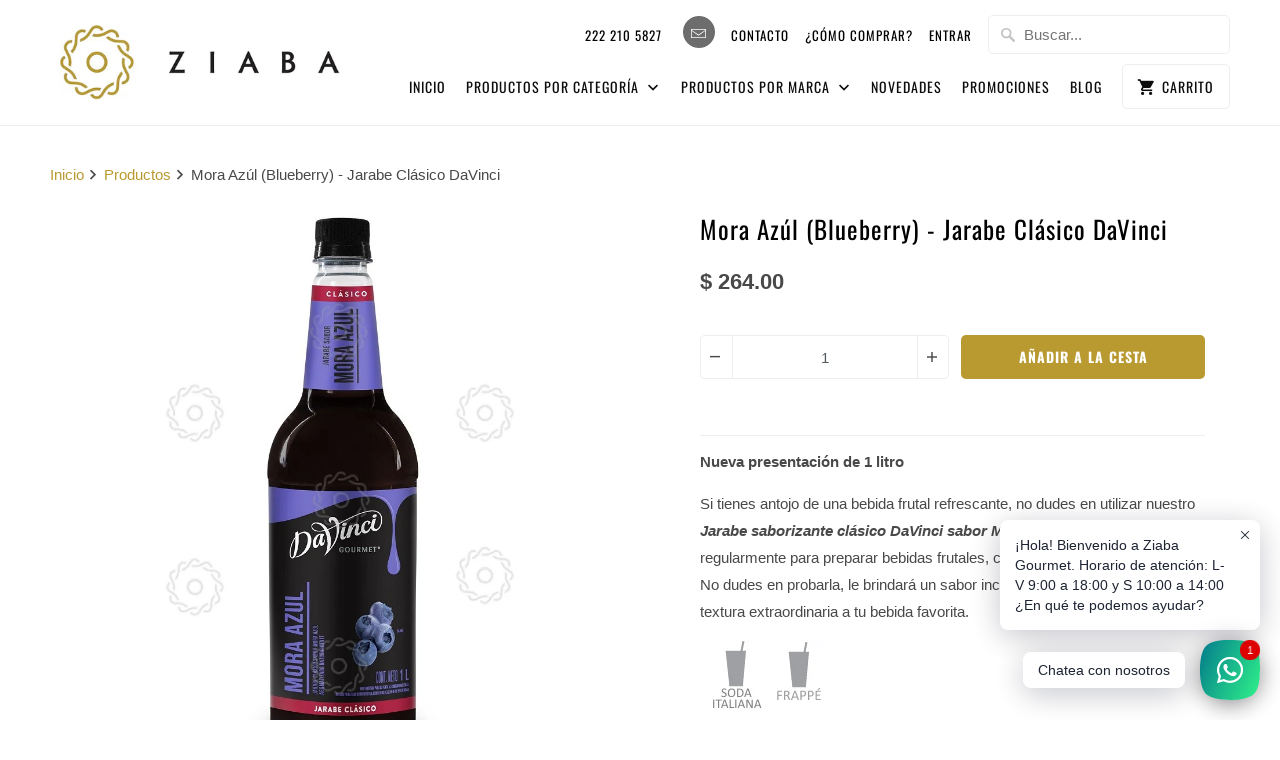

--- FILE ---
content_type: text/html; charset=utf-8
request_url: https://www.ziaba.mx/products/mora-azul-blueberry-jarabe-clasico-davinci
body_size: 22033
content:
<!DOCTYPE html>
<html lang="es">
  <head>
    <meta charset="utf-8">
    <meta http-equiv="cleartype" content="on">
    <meta name="robots" content="index,follow">

    
    <title>Mora Azúl (Blueberry) - Jarabe Clásico DaVinci - Ziaba Gourmet</title>

    
      <meta name="description" content="Nueva presentación de 1 litro Si tienes antojo de una bebida frutal refrescante, no dudes en utilizar nuestro Jarabe saborizante clásico DaVinci sabor Mora Azúl utilizado regularmente para preparar bebidas frutales, como sodas italianas y Frappés. No dudes en probarla, le brindará un sabor increíble, aroma único y una " />
    

    

<meta name="author" content="Ziaba Gourmet">
<meta property="og:url" content="https://www.ziaba.mx/products/mora-azul-blueberry-jarabe-clasico-davinci">
<meta property="og:site_name" content="Ziaba Gourmet">



  <meta property="og:type" content="product">
  <meta property="og:title" content="Mora Azúl (Blueberry) - Jarabe Clásico DaVinci">
  
    
      <meta property="og:image" content="https://www.ziaba.mx/cdn/shop/products/JarabeclasicoDavinciMoraAzul1l_600x.jpg?v=1677273885">
      <meta property="og:image:secure_url" content="https://www.ziaba.mx/cdn/shop/products/JarabeclasicoDavinciMoraAzul1l_600x.jpg?v=1677273885">
      <meta property="og:image:width" content="1000">
      <meta property="og:image:height" content="1000">
      <meta property="og:image:alt" content="Mora Azúl (Blueberry) - Jarabe Clásico DaVinci">
      
    
  
  <meta property="product:price:amount" content="264.00">
  <meta property="product:price:currency" content="MXN">



  <meta property="og:description" content="Nueva presentación de 1 litro Si tienes antojo de una bebida frutal refrescante, no dudes en utilizar nuestro Jarabe saborizante clásico DaVinci sabor Mora Azúl utilizado regularmente para preparar bebidas frutales, como sodas italianas y Frappés. No dudes en probarla, le brindará un sabor increíble, aroma único y una ">




<meta name="twitter:card" content="summary">

  <meta name="twitter:title" content="Mora Azúl (Blueberry) - Jarabe Clásico DaVinci">
  <meta name="twitter:description" content="Nueva presentación de 1 litro Si tienes antojo de una bebida frutal refrescante, no dudes en utilizar nuestro Jarabe saborizante clásico DaVinci sabor Mora Azúl utilizado regularmente para preparar bebidas frutales, como sodas italianas y Frappés. No dudes en probarla, le brindará un sabor increíble, aroma único y una textura extraordinaria a tu bebida favorita.        Información Preparación Ingredientes Presentación: BotellaContenido Neto: 1 litro (33oz) * Las cantidades sugeridas en cada receta son recomendadas y no necesariamente corresponden a lo indicado en el envase del producto. Las cantidades se pueden variar para satisfacer gustos específicos.SODA ITALIANA (240ml, 8oz) Servir 30ml (1oz) de Jarabe saborizante clásico DaVinci sabor Mora Azúl en un vaso con 150ml (5oz) de agua mineral y 60ml (2oz) de hielo. Se recomienda agregar Perlas Explosivas Tea Zone como complemento.Rendimiento aprox. por botella:  33 bebidas de 240ml (8oz).FRAPPÉ (480ml, 16oz) Agregar a la licuadora 90ml (3oz) de agua o leche fría, añadir">
  <meta name="twitter:image:width" content="240">
  <meta name="twitter:image:height" content="240">
  <meta name="twitter:image" content="https://www.ziaba.mx/cdn/shop/products/JarabeclasicoDavinciMoraAzul1l_240x.jpg?v=1677273885">
  <meta name="twitter:image:alt" content="Mora Azúl (Blueberry) - Jarabe Clásico DaVinci">



    
    

    <!-- Mobile Specific Metas -->
    <meta name="HandheldFriendly" content="True">
    <meta name="MobileOptimized" content="320">
    <meta name="viewport" content="width=device-width,initial-scale=1">
    <meta name="theme-color" content="#ffffff">

    <!-- Stylesheets for Mobilia 6.2.0 -->
    <link href="//www.ziaba.mx/cdn/shop/t/8/assets/styles.scss.css?v=110813865221549782131762026780" rel="stylesheet" type="text/css" media="all" />

    <!-- Favicons -->
    
  <link rel="shortcut icon" type="image/png" href="//www.ziaba.mx/cdn/shop/files/Ziaba_fav_32_32x32.png?v=1614302099">
  <link rel="icon" type="image/png" sizes="16x16" href="//www.ziaba.mx/cdn/shop/files/Ziaba_fav_32_16x16.png?v=1614302099">
  <link rel="icon" type="image/png" sizes="32x32" href="//www.ziaba.mx/cdn/shop/files/Ziaba_fav_32_32x32.png?v=1614302099">
  <link rel="icon" type="image/png" sizes="192x192" href="//www.ziaba.mx/cdn/shop/files/Ziaba_fav_32_192x192.png?v=1614302099">
  <link rel="apple-touch-icon" sizes="180x180" href="//www.ziaba.mx/cdn/shop/files/Ziaba_fav_32_180x180.png?v=1614302099">



    <link rel="canonical" href="https://www.ziaba.mx/products/mora-azul-blueberry-jarabe-clasico-davinci" />

    

    <script src="//www.ziaba.mx/cdn/shop/t/8/assets/app.js?v=16961933472653605631758652040" type="text/javascript"></script>
    <script>window.performance && window.performance.mark && window.performance.mark('shopify.content_for_header.start');</script><meta name="google-site-verification" content="GvTlMct9Z39nLBenTIaVcwaryHt_887TnLOzDpQJcnI">
<meta id="shopify-digital-wallet" name="shopify-digital-wallet" content="/4578273/digital_wallets/dialog">
<meta name="shopify-checkout-api-token" content="5964d80f3fcf5160862ddbf2dd2b98d6">
<meta id="in-context-paypal-metadata" data-shop-id="4578273" data-venmo-supported="false" data-environment="production" data-locale="es_ES" data-paypal-v4="true" data-currency="MXN">
<link rel="alternate" type="application/json+oembed" href="https://www.ziaba.mx/products/mora-azul-blueberry-jarabe-clasico-davinci.oembed">
<script async="async" src="/checkouts/internal/preloads.js?locale=es-MX"></script>
<script id="shopify-features" type="application/json">{"accessToken":"5964d80f3fcf5160862ddbf2dd2b98d6","betas":["rich-media-storefront-analytics"],"domain":"www.ziaba.mx","predictiveSearch":true,"shopId":4578273,"locale":"es"}</script>
<script>var Shopify = Shopify || {};
Shopify.shop = "ziaba.myshopify.com";
Shopify.locale = "es";
Shopify.currency = {"active":"MXN","rate":"1.0"};
Shopify.country = "MX";
Shopify.theme = {"name":"Mobilia_Abr20","id":80682319926,"schema_name":"Mobilia","schema_version":"6.2.0","theme_store_id":464,"role":"main"};
Shopify.theme.handle = "null";
Shopify.theme.style = {"id":null,"handle":null};
Shopify.cdnHost = "www.ziaba.mx/cdn";
Shopify.routes = Shopify.routes || {};
Shopify.routes.root = "/";</script>
<script type="module">!function(o){(o.Shopify=o.Shopify||{}).modules=!0}(window);</script>
<script>!function(o){function n(){var o=[];function n(){o.push(Array.prototype.slice.apply(arguments))}return n.q=o,n}var t=o.Shopify=o.Shopify||{};t.loadFeatures=n(),t.autoloadFeatures=n()}(window);</script>
<script id="shop-js-analytics" type="application/json">{"pageType":"product"}</script>
<script defer="defer" async type="module" src="//www.ziaba.mx/cdn/shopifycloud/shop-js/modules/v2/client.init-shop-cart-sync_-aut3ZVe.es.esm.js"></script>
<script defer="defer" async type="module" src="//www.ziaba.mx/cdn/shopifycloud/shop-js/modules/v2/chunk.common_jR-HGkUL.esm.js"></script>
<script type="module">
  await import("//www.ziaba.mx/cdn/shopifycloud/shop-js/modules/v2/client.init-shop-cart-sync_-aut3ZVe.es.esm.js");
await import("//www.ziaba.mx/cdn/shopifycloud/shop-js/modules/v2/chunk.common_jR-HGkUL.esm.js");

  window.Shopify.SignInWithShop?.initShopCartSync?.({"fedCMEnabled":true,"windoidEnabled":true});

</script>
<script id="__st">var __st={"a":4578273,"offset":-21600,"reqid":"fd52c321-aa2a-40fb-bde3-6be0734f6083-1768963943","pageurl":"www.ziaba.mx\/products\/mora-azul-blueberry-jarabe-clasico-davinci","u":"55cc78a18593","p":"product","rtyp":"product","rid":2088082440246};</script>
<script>window.ShopifyPaypalV4VisibilityTracking = true;</script>
<script id="captcha-bootstrap">!function(){'use strict';const t='contact',e='account',n='new_comment',o=[[t,t],['blogs',n],['comments',n],[t,'customer']],c=[[e,'customer_login'],[e,'guest_login'],[e,'recover_customer_password'],[e,'create_customer']],r=t=>t.map((([t,e])=>`form[action*='/${t}']:not([data-nocaptcha='true']) input[name='form_type'][value='${e}']`)).join(','),a=t=>()=>t?[...document.querySelectorAll(t)].map((t=>t.form)):[];function s(){const t=[...o],e=r(t);return a(e)}const i='password',u='form_key',d=['recaptcha-v3-token','g-recaptcha-response','h-captcha-response',i],f=()=>{try{return window.sessionStorage}catch{return}},m='__shopify_v',_=t=>t.elements[u];function p(t,e,n=!1){try{const o=window.sessionStorage,c=JSON.parse(o.getItem(e)),{data:r}=function(t){const{data:e,action:n}=t;return t[m]||n?{data:e,action:n}:{data:t,action:n}}(c);for(const[e,n]of Object.entries(r))t.elements[e]&&(t.elements[e].value=n);n&&o.removeItem(e)}catch(o){console.error('form repopulation failed',{error:o})}}const l='form_type',E='cptcha';function T(t){t.dataset[E]=!0}const w=window,h=w.document,L='Shopify',v='ce_forms',y='captcha';let A=!1;((t,e)=>{const n=(g='f06e6c50-85a8-45c8-87d0-21a2b65856fe',I='https://cdn.shopify.com/shopifycloud/storefront-forms-hcaptcha/ce_storefront_forms_captcha_hcaptcha.v1.5.2.iife.js',D={infoText:'Protegido por hCaptcha',privacyText:'Privacidad',termsText:'Términos'},(t,e,n)=>{const o=w[L][v],c=o.bindForm;if(c)return c(t,g,e,D).then(n);var r;o.q.push([[t,g,e,D],n]),r=I,A||(h.body.append(Object.assign(h.createElement('script'),{id:'captcha-provider',async:!0,src:r})),A=!0)});var g,I,D;w[L]=w[L]||{},w[L][v]=w[L][v]||{},w[L][v].q=[],w[L][y]=w[L][y]||{},w[L][y].protect=function(t,e){n(t,void 0,e),T(t)},Object.freeze(w[L][y]),function(t,e,n,w,h,L){const[v,y,A,g]=function(t,e,n){const i=e?o:[],u=t?c:[],d=[...i,...u],f=r(d),m=r(i),_=r(d.filter((([t,e])=>n.includes(e))));return[a(f),a(m),a(_),s()]}(w,h,L),I=t=>{const e=t.target;return e instanceof HTMLFormElement?e:e&&e.form},D=t=>v().includes(t);t.addEventListener('submit',(t=>{const e=I(t);if(!e)return;const n=D(e)&&!e.dataset.hcaptchaBound&&!e.dataset.recaptchaBound,o=_(e),c=g().includes(e)&&(!o||!o.value);(n||c)&&t.preventDefault(),c&&!n&&(function(t){try{if(!f())return;!function(t){const e=f();if(!e)return;const n=_(t);if(!n)return;const o=n.value;o&&e.removeItem(o)}(t);const e=Array.from(Array(32),(()=>Math.random().toString(36)[2])).join('');!function(t,e){_(t)||t.append(Object.assign(document.createElement('input'),{type:'hidden',name:u})),t.elements[u].value=e}(t,e),function(t,e){const n=f();if(!n)return;const o=[...t.querySelectorAll(`input[type='${i}']`)].map((({name:t})=>t)),c=[...d,...o],r={};for(const[a,s]of new FormData(t).entries())c.includes(a)||(r[a]=s);n.setItem(e,JSON.stringify({[m]:1,action:t.action,data:r}))}(t,e)}catch(e){console.error('failed to persist form',e)}}(e),e.submit())}));const S=(t,e)=>{t&&!t.dataset[E]&&(n(t,e.some((e=>e===t))),T(t))};for(const o of['focusin','change'])t.addEventListener(o,(t=>{const e=I(t);D(e)&&S(e,y())}));const B=e.get('form_key'),M=e.get(l),P=B&&M;t.addEventListener('DOMContentLoaded',(()=>{const t=y();if(P)for(const e of t)e.elements[l].value===M&&p(e,B);[...new Set([...A(),...v().filter((t=>'true'===t.dataset.shopifyCaptcha))])].forEach((e=>S(e,t)))}))}(h,new URLSearchParams(w.location.search),n,t,e,['guest_login'])})(!0,!0)}();</script>
<script integrity="sha256-4kQ18oKyAcykRKYeNunJcIwy7WH5gtpwJnB7kiuLZ1E=" data-source-attribution="shopify.loadfeatures" defer="defer" src="//www.ziaba.mx/cdn/shopifycloud/storefront/assets/storefront/load_feature-a0a9edcb.js" crossorigin="anonymous"></script>
<script data-source-attribution="shopify.dynamic_checkout.dynamic.init">var Shopify=Shopify||{};Shopify.PaymentButton=Shopify.PaymentButton||{isStorefrontPortableWallets:!0,init:function(){window.Shopify.PaymentButton.init=function(){};var t=document.createElement("script");t.src="https://www.ziaba.mx/cdn/shopifycloud/portable-wallets/latest/portable-wallets.es.js",t.type="module",document.head.appendChild(t)}};
</script>
<script data-source-attribution="shopify.dynamic_checkout.buyer_consent">
  function portableWalletsHideBuyerConsent(e){var t=document.getElementById("shopify-buyer-consent"),n=document.getElementById("shopify-subscription-policy-button");t&&n&&(t.classList.add("hidden"),t.setAttribute("aria-hidden","true"),n.removeEventListener("click",e))}function portableWalletsShowBuyerConsent(e){var t=document.getElementById("shopify-buyer-consent"),n=document.getElementById("shopify-subscription-policy-button");t&&n&&(t.classList.remove("hidden"),t.removeAttribute("aria-hidden"),n.addEventListener("click",e))}window.Shopify?.PaymentButton&&(window.Shopify.PaymentButton.hideBuyerConsent=portableWalletsHideBuyerConsent,window.Shopify.PaymentButton.showBuyerConsent=portableWalletsShowBuyerConsent);
</script>
<script data-source-attribution="shopify.dynamic_checkout.cart.bootstrap">document.addEventListener("DOMContentLoaded",(function(){function t(){return document.querySelector("shopify-accelerated-checkout-cart, shopify-accelerated-checkout")}if(t())Shopify.PaymentButton.init();else{new MutationObserver((function(e,n){t()&&(Shopify.PaymentButton.init(),n.disconnect())})).observe(document.body,{childList:!0,subtree:!0})}}));
</script>
<link id="shopify-accelerated-checkout-styles" rel="stylesheet" media="screen" href="https://www.ziaba.mx/cdn/shopifycloud/portable-wallets/latest/accelerated-checkout-backwards-compat.css" crossorigin="anonymous">
<style id="shopify-accelerated-checkout-cart">
        #shopify-buyer-consent {
  margin-top: 1em;
  display: inline-block;
  width: 100%;
}

#shopify-buyer-consent.hidden {
  display: none;
}

#shopify-subscription-policy-button {
  background: none;
  border: none;
  padding: 0;
  text-decoration: underline;
  font-size: inherit;
  cursor: pointer;
}

#shopify-subscription-policy-button::before {
  box-shadow: none;
}

      </style>

<script>window.performance && window.performance.mark && window.performance.mark('shopify.content_for_header.end');</script>
<script type="text/javascript">window.moneyFormat = "$ {{amount}}";
    window.globoAlsoBoughtMoneyFormat = "$ {{amount}}";
    window.shopCurrency = "MXN";
    window.assetsUrl = '//www.ziaba.mx/cdn/shop/t/8/assets/';
  </script>
  <link href="//www.ziaba.mx/cdn/shop/t/8/assets/globo.alsobought.css?v=118787372419535314411601051764" rel="stylesheet" type="text/css" media="all" />  <script src="//www.ziaba.mx/cdn/shop/t/8/assets/globo.alsobought.js?v=32215880278075028161601051767" data-instant-track type="text/javascript"></script>
  <script data-instant-track>
    var globoAlsoBought = new globoAlsoBought({
      apiUrl: "https://related-products.globosoftware.net/v2/public/api",
      shop: "ziaba.myshopify.com",
      domain: "www.ziaba.mx",
      view_name: 'globo.related',
      cart_properties_name: 'utm_source',
      cart_properties_value: 'globoRelatedProducts',
      manualRecommendations: {},
      discount: false,
      redirect: true,
      exclude_tags: [],
      carousel_items: 6,
      carousel_autoplay: false,
      productBoughtTogether: {
        enable: false,
        limit: 10,
        random: false,
        template: 2,
        thisItem: true,
        conditions: ["vendor","type","collection","tags","global"]
      },
      productRelated: {
        enable: true,
        limit: 10,
        random: false,
        template: 1,
        thisItem: false,
        conditions: ["tags"]
      },
      cart: {
        enable: false,
        limit: 10,
        random: false,
        template: 3,
        conditions: ["tags","global"],
        products: []
      },product: {
          id: 2088082440246,
          title: "Mora Azúl (Blueberry) - Jarabe Clásico DaVinci",
          handle: "mora-azul-blueberry-jarabe-clasico-davinci",
          price: 26400,
          compare_at_price: null,
          images: ["//www.ziaba.mx/cdn/shop/products/JarabeclasicoDavinciMoraAzul1l.jpg?v=1677273885"],
          variants: [{"id":20236698648630,"title":"Default Title","option1":"Default Title","option2":null,"option3":null,"sku":"","requires_shipping":true,"taxable":true,"featured_image":null,"available":true,"name":"Mora Azúl (Blueberry) - Jarabe Clásico DaVinci","public_title":null,"options":["Default Title"],"price":26400,"weight":1400,"compare_at_price":null,"inventory_quantity":-43,"inventory_management":null,"inventory_policy":"deny","barcode":"","requires_selling_plan":false,"selling_plan_allocations":[]}],
          available: true,
          vendor: "DaVinci",
          product_type: "Jarabes Clásicos",
          tags: ["Bebidas Frías","Coctelería","DaVinci","Destacado","Frappés","Mora Azúl","Repostería","Sabor Frutal"],
          collection:"davinci-gourmet"},no_image_url: "https://cdn.shopify.com/s/images/admin/no-image-large.gif"
    });
  </script>
  <script src="//www.ziaba.mx/cdn/shop/t/8/assets/globo.alsobought.data.js?v=15438297266392056291601051763" data-instant-track type="text/javascript"></script>
  

    <noscript>
      <style>
        .image__fallback {
          width: 100vw;
          display: block !important;
          max-width: 100vw !important;
          margin-bottom: 0;
        }
        .no-js-only {
          display: inherit !important;
        }
        .icon-cart.cart-button {
          display: none;
        }
        .lazyload {
          opacity: 1;
          -webkit-filter: blur(0);
          filter: blur(0);
        }
        .animate_right,
        .animate_left,
        .animate_up,
        .animate_down {
          opacity: 1;
        }
        .product_section .product_form {
          opacity: 1;
        }
        .multi_select,
        form .select {
          display: block !important;
        }
        .swatch_options {
          display: none;
        }
      </style>
    </noscript>
  
  <script>
        window.zoorixCartData = {
          currency: "MXN",
          currency_symbol: "$",
          
          original_total_price: 0,
          total_discount: 0,
          item_count: 0,
          items: [
              
          ]
       	  
        }
        window.Zoorix = window.Zoorix || {};
        window.Zoorix.moneyFormat = "$ {{amount}}";
        window.Zoorix.moneyFormatWithCurrency = "$ {{amount}} MXN";
</script>

                  <script>
              if (typeof BSS_PL == 'undefined') {
                  var BSS_PL = {};
              }
              BSS_PL.configData = [{"name":"Best Seller","priority":0,"img_url":"1601512120984_label_shopify_2-15.png","pages":"1,2,3","enable_allowed_countries":false,"locations":"","position":3,"fixed_percent":1,"width":25,"height":30,"product_type":0,"product":"509748804,509039300,2088082440246,4559634956342,488367172,4336183443510,508173508,508222468","collection":"","inventory":0,"tags":"","enable_visibility_date":false,"from_date":null,"to_date":null,"enable_discount_range":false,"discount_type":1,"discount_from":null,"discount_to":null,"public_img_url":"https://cdn.shopify.com/s/files/1/0457/8273/t/8/assets/1601512120984_label_shopify_2_15_png?v=1601512462","label_text":"Hello!","label_text_color":"#ffffff","label_text_font_size":12,"label_text_background_color":"#ff7f50","label_text_no_image":1,"label_text_in_stock":"In Stock","label_text_out_stock":"Sold out","label_shadow":0,"label_opacity":100,"label_border_radius":0,"label_text_style":0,"label_shadow_color":"#808080","label_text_enable":0}];
              BSS_PL.storeId = 1933;
              BSS_PL.currentPlan = "false";
              </script>
          
                    <!-- BEGIN app block: shopify://apps/rt-social-chat-live-chat/blocks/app-embed/9baee9b7-6929-47af-9935-05bcdc376396 --><script>
  window.roarJs = window.roarJs || {};
  roarJs.WhatsAppConfig = {
    metafields: {
      shop: "ziaba.myshopify.com",
      settings: {"enabled":"1","block_order":["1492096252560"],"blocks":{"1492096252560":{"disabled":"0","type":"whatsapp","number":"+522211025852","whatsapp_web":"0","name":"Ziaba Gourmet","label":"Ventas","avatar":"0","avatar_url":"https:\/\/www.gravatar.com\/avatar","online":"1","timezone":"America\/New_York","sunday":{"enabled":"1","range":"480,1050"},"monday":{"enabled":"1","range":"480,1050"},"tuesday":{"enabled":"1","range":"480,1050"},"wednesday":{"enabled":"1","range":"480,1050"},"thursday":{"enabled":"1","range":"480,1050"},"friday":{"enabled":"1","range":"480,1050"},"saturday":{"enabled":"1","range":"480,1050"},"offline":"I will be back soon","chat":{"enabled":"1","greeting":"¡Hola! Bienvenido a Ziaba Gourmet. ¿En qué te podemos ayudar?"},"message":"","page_url":"0"}},"param":{"newtab":"0","offline_disabled":"0","offline_message":"1","greeting":{"enabled":"1","message":"¡Hola! Bienvenido a Ziaba Gourmet. Horario de atención: L-V 9:00 a 18:00 y S 10:00 a 14:00\r\n¿En qué te podemos ayudar?","delay":"2"},"pending":{"enabled":"1","number":"1","color":"#ffffff","background":"#dd0000"},"position":{"value":"right","bottom":"20","left":"20","right":"20"},"cta_type":"all"},"mobile":{"enabled":"1","position":{"value":"inherit","bottom":"20","left":"20","right":"20"}},"style":{"gradient":"preset","pattern":"0","custom":{"color":"#ffffff","background":"#2db67c"},"icon":"10","rounded":"0"},"share":{"block_order":["facebook","twitter","whatsapp"],"blocks":{"facebook":{"type":"facebook","label":"Share on Facebook"},"twitter":{"type":"twitter","label":"Share on Twitter"},"whatsapp":{"type":"whatsapp","label":"Share on Whatsapp"}},"param":{"enabled":"0","position":"left"},"mobile":{"enabled":"1","position":"inherit"},"style":{"color":"#000000","background":"#ffffff"},"texts":{"button":"Share","message":"Check this out, it's so cool!"}},"charge":false,"onetime":false,"track_url":"https:\/\/haloroar.com\/app\/whatsapp\/tracking","texts":{"title":"¡Hola! 👋","description":"Horarios de atención: L-V 9:00 a 18:00 y S 10:00 a 14:00 ","note":"","button":"Chatea con nosotros","placeholder":"Enviar mensaje","emoji_search":"Buscar emoji...","emoji_frequently":"Usado frecuentemente","emoji_people":"Personas","emoji_nature":"Naturaleza","emoji_objects":"Objectos","emoji_places":"Lugares","emoji_symbols":"Símbolos","emoji_not_found":"No emoji could be found"},"only1":"true"},
      moneyFormat: "$ {{amount}}"
    }
  }
</script>

<script src="https://cdn.shopify.com/extensions/019a1460-f72e-7cbc-becc-90116917fae9/rt-whats-app-chat-live-chat-2/assets/whatsapp.js" defer></script>


<!-- END app block --><link href="https://cdn.shopify.com/extensions/019a1460-f72e-7cbc-becc-90116917fae9/rt-whats-app-chat-live-chat-2/assets/whatsapp.css" rel="stylesheet" type="text/css" media="all">
<link href="https://monorail-edge.shopifysvc.com" rel="dns-prefetch">
<script>(function(){if ("sendBeacon" in navigator && "performance" in window) {try {var session_token_from_headers = performance.getEntriesByType('navigation')[0].serverTiming.find(x => x.name == '_s').description;} catch {var session_token_from_headers = undefined;}var session_cookie_matches = document.cookie.match(/_shopify_s=([^;]*)/);var session_token_from_cookie = session_cookie_matches && session_cookie_matches.length === 2 ? session_cookie_matches[1] : "";var session_token = session_token_from_headers || session_token_from_cookie || "";function handle_abandonment_event(e) {var entries = performance.getEntries().filter(function(entry) {return /monorail-edge.shopifysvc.com/.test(entry.name);});if (!window.abandonment_tracked && entries.length === 0) {window.abandonment_tracked = true;var currentMs = Date.now();var navigation_start = performance.timing.navigationStart;var payload = {shop_id: 4578273,url: window.location.href,navigation_start,duration: currentMs - navigation_start,session_token,page_type: "product"};window.navigator.sendBeacon("https://monorail-edge.shopifysvc.com/v1/produce", JSON.stringify({schema_id: "online_store_buyer_site_abandonment/1.1",payload: payload,metadata: {event_created_at_ms: currentMs,event_sent_at_ms: currentMs}}));}}window.addEventListener('pagehide', handle_abandonment_event);}}());</script>
<script id="web-pixels-manager-setup">(function e(e,d,r,n,o){if(void 0===o&&(o={}),!Boolean(null===(a=null===(i=window.Shopify)||void 0===i?void 0:i.analytics)||void 0===a?void 0:a.replayQueue)){var i,a;window.Shopify=window.Shopify||{};var t=window.Shopify;t.analytics=t.analytics||{};var s=t.analytics;s.replayQueue=[],s.publish=function(e,d,r){return s.replayQueue.push([e,d,r]),!0};try{self.performance.mark("wpm:start")}catch(e){}var l=function(){var e={modern:/Edge?\/(1{2}[4-9]|1[2-9]\d|[2-9]\d{2}|\d{4,})\.\d+(\.\d+|)|Firefox\/(1{2}[4-9]|1[2-9]\d|[2-9]\d{2}|\d{4,})\.\d+(\.\d+|)|Chrom(ium|e)\/(9{2}|\d{3,})\.\d+(\.\d+|)|(Maci|X1{2}).+ Version\/(15\.\d+|(1[6-9]|[2-9]\d|\d{3,})\.\d+)([,.]\d+|)( \(\w+\)|)( Mobile\/\w+|) Safari\/|Chrome.+OPR\/(9{2}|\d{3,})\.\d+\.\d+|(CPU[ +]OS|iPhone[ +]OS|CPU[ +]iPhone|CPU IPhone OS|CPU iPad OS)[ +]+(15[._]\d+|(1[6-9]|[2-9]\d|\d{3,})[._]\d+)([._]\d+|)|Android:?[ /-](13[3-9]|1[4-9]\d|[2-9]\d{2}|\d{4,})(\.\d+|)(\.\d+|)|Android.+Firefox\/(13[5-9]|1[4-9]\d|[2-9]\d{2}|\d{4,})\.\d+(\.\d+|)|Android.+Chrom(ium|e)\/(13[3-9]|1[4-9]\d|[2-9]\d{2}|\d{4,})\.\d+(\.\d+|)|SamsungBrowser\/([2-9]\d|\d{3,})\.\d+/,legacy:/Edge?\/(1[6-9]|[2-9]\d|\d{3,})\.\d+(\.\d+|)|Firefox\/(5[4-9]|[6-9]\d|\d{3,})\.\d+(\.\d+|)|Chrom(ium|e)\/(5[1-9]|[6-9]\d|\d{3,})\.\d+(\.\d+|)([\d.]+$|.*Safari\/(?![\d.]+ Edge\/[\d.]+$))|(Maci|X1{2}).+ Version\/(10\.\d+|(1[1-9]|[2-9]\d|\d{3,})\.\d+)([,.]\d+|)( \(\w+\)|)( Mobile\/\w+|) Safari\/|Chrome.+OPR\/(3[89]|[4-9]\d|\d{3,})\.\d+\.\d+|(CPU[ +]OS|iPhone[ +]OS|CPU[ +]iPhone|CPU IPhone OS|CPU iPad OS)[ +]+(10[._]\d+|(1[1-9]|[2-9]\d|\d{3,})[._]\d+)([._]\d+|)|Android:?[ /-](13[3-9]|1[4-9]\d|[2-9]\d{2}|\d{4,})(\.\d+|)(\.\d+|)|Mobile Safari.+OPR\/([89]\d|\d{3,})\.\d+\.\d+|Android.+Firefox\/(13[5-9]|1[4-9]\d|[2-9]\d{2}|\d{4,})\.\d+(\.\d+|)|Android.+Chrom(ium|e)\/(13[3-9]|1[4-9]\d|[2-9]\d{2}|\d{4,})\.\d+(\.\d+|)|Android.+(UC? ?Browser|UCWEB|U3)[ /]?(15\.([5-9]|\d{2,})|(1[6-9]|[2-9]\d|\d{3,})\.\d+)\.\d+|SamsungBrowser\/(5\.\d+|([6-9]|\d{2,})\.\d+)|Android.+MQ{2}Browser\/(14(\.(9|\d{2,})|)|(1[5-9]|[2-9]\d|\d{3,})(\.\d+|))(\.\d+|)|K[Aa][Ii]OS\/(3\.\d+|([4-9]|\d{2,})\.\d+)(\.\d+|)/},d=e.modern,r=e.legacy,n=navigator.userAgent;return n.match(d)?"modern":n.match(r)?"legacy":"unknown"}(),u="modern"===l?"modern":"legacy",c=(null!=n?n:{modern:"",legacy:""})[u],f=function(e){return[e.baseUrl,"/wpm","/b",e.hashVersion,"modern"===e.buildTarget?"m":"l",".js"].join("")}({baseUrl:d,hashVersion:r,buildTarget:u}),m=function(e){var d=e.version,r=e.bundleTarget,n=e.surface,o=e.pageUrl,i=e.monorailEndpoint;return{emit:function(e){var a=e.status,t=e.errorMsg,s=(new Date).getTime(),l=JSON.stringify({metadata:{event_sent_at_ms:s},events:[{schema_id:"web_pixels_manager_load/3.1",payload:{version:d,bundle_target:r,page_url:o,status:a,surface:n,error_msg:t},metadata:{event_created_at_ms:s}}]});if(!i)return console&&console.warn&&console.warn("[Web Pixels Manager] No Monorail endpoint provided, skipping logging."),!1;try{return self.navigator.sendBeacon.bind(self.navigator)(i,l)}catch(e){}var u=new XMLHttpRequest;try{return u.open("POST",i,!0),u.setRequestHeader("Content-Type","text/plain"),u.send(l),!0}catch(e){return console&&console.warn&&console.warn("[Web Pixels Manager] Got an unhandled error while logging to Monorail."),!1}}}}({version:r,bundleTarget:l,surface:e.surface,pageUrl:self.location.href,monorailEndpoint:e.monorailEndpoint});try{o.browserTarget=l,function(e){var d=e.src,r=e.async,n=void 0===r||r,o=e.onload,i=e.onerror,a=e.sri,t=e.scriptDataAttributes,s=void 0===t?{}:t,l=document.createElement("script"),u=document.querySelector("head"),c=document.querySelector("body");if(l.async=n,l.src=d,a&&(l.integrity=a,l.crossOrigin="anonymous"),s)for(var f in s)if(Object.prototype.hasOwnProperty.call(s,f))try{l.dataset[f]=s[f]}catch(e){}if(o&&l.addEventListener("load",o),i&&l.addEventListener("error",i),u)u.appendChild(l);else{if(!c)throw new Error("Did not find a head or body element to append the script");c.appendChild(l)}}({src:f,async:!0,onload:function(){if(!function(){var e,d;return Boolean(null===(d=null===(e=window.Shopify)||void 0===e?void 0:e.analytics)||void 0===d?void 0:d.initialized)}()){var d=window.webPixelsManager.init(e)||void 0;if(d){var r=window.Shopify.analytics;r.replayQueue.forEach((function(e){var r=e[0],n=e[1],o=e[2];d.publishCustomEvent(r,n,o)})),r.replayQueue=[],r.publish=d.publishCustomEvent,r.visitor=d.visitor,r.initialized=!0}}},onerror:function(){return m.emit({status:"failed",errorMsg:"".concat(f," has failed to load")})},sri:function(e){var d=/^sha384-[A-Za-z0-9+/=]+$/;return"string"==typeof e&&d.test(e)}(c)?c:"",scriptDataAttributes:o}),m.emit({status:"loading"})}catch(e){m.emit({status:"failed",errorMsg:(null==e?void 0:e.message)||"Unknown error"})}}})({shopId: 4578273,storefrontBaseUrl: "https://www.ziaba.mx",extensionsBaseUrl: "https://extensions.shopifycdn.com/cdn/shopifycloud/web-pixels-manager",monorailEndpoint: "https://monorail-edge.shopifysvc.com/unstable/produce_batch",surface: "storefront-renderer",enabledBetaFlags: ["2dca8a86"],webPixelsConfigList: [{"id":"650936597","configuration":"{\"config\":\"{\\\"google_tag_ids\\\":[\\\"AW-1045490991\\\",\\\"GT-TBW25GK\\\"],\\\"target_country\\\":\\\"MX\\\",\\\"gtag_events\\\":[{\\\"type\\\":\\\"begin_checkout\\\",\\\"action_label\\\":\\\"AW-1045490991\\\/SBKxCJT-0_IBEK_aw_ID\\\"},{\\\"type\\\":\\\"search\\\",\\\"action_label\\\":\\\"AW-1045490991\\\/_Xk0CJf-0_IBEK_aw_ID\\\"},{\\\"type\\\":\\\"view_item\\\",\\\"action_label\\\":[\\\"AW-1045490991\\\/_YtsCI7-0_IBEK_aw_ID\\\",\\\"MC-PC7FQ154WF\\\"]},{\\\"type\\\":\\\"purchase\\\",\\\"action_label\\\":[\\\"AW-1045490991\\\/dYpyCIv-0_IBEK_aw_ID\\\",\\\"MC-PC7FQ154WF\\\"]},{\\\"type\\\":\\\"page_view\\\",\\\"action_label\\\":[\\\"AW-1045490991\\\/FlR8CIj-0_IBEK_aw_ID\\\",\\\"MC-PC7FQ154WF\\\"]},{\\\"type\\\":\\\"add_payment_info\\\",\\\"action_label\\\":\\\"AW-1045490991\\\/ov_6CJr-0_IBEK_aw_ID\\\"},{\\\"type\\\":\\\"add_to_cart\\\",\\\"action_label\\\":\\\"AW-1045490991\\\/d_M0CJH-0_IBEK_aw_ID\\\"}],\\\"enable_monitoring_mode\\\":false}\"}","eventPayloadVersion":"v1","runtimeContext":"OPEN","scriptVersion":"b2a88bafab3e21179ed38636efcd8a93","type":"APP","apiClientId":1780363,"privacyPurposes":[],"dataSharingAdjustments":{"protectedCustomerApprovalScopes":["read_customer_address","read_customer_email","read_customer_name","read_customer_personal_data","read_customer_phone"]}},{"id":"116719893","eventPayloadVersion":"v1","runtimeContext":"LAX","scriptVersion":"1","type":"CUSTOM","privacyPurposes":["ANALYTICS"],"name":"Google Analytics tag (migrated)"},{"id":"shopify-app-pixel","configuration":"{}","eventPayloadVersion":"v1","runtimeContext":"STRICT","scriptVersion":"0450","apiClientId":"shopify-pixel","type":"APP","privacyPurposes":["ANALYTICS","MARKETING"]},{"id":"shopify-custom-pixel","eventPayloadVersion":"v1","runtimeContext":"LAX","scriptVersion":"0450","apiClientId":"shopify-pixel","type":"CUSTOM","privacyPurposes":["ANALYTICS","MARKETING"]}],isMerchantRequest: false,initData: {"shop":{"name":"Ziaba Gourmet","paymentSettings":{"currencyCode":"MXN"},"myshopifyDomain":"ziaba.myshopify.com","countryCode":"MX","storefrontUrl":"https:\/\/www.ziaba.mx"},"customer":null,"cart":null,"checkout":null,"productVariants":[{"price":{"amount":264.0,"currencyCode":"MXN"},"product":{"title":"Mora Azúl (Blueberry) - Jarabe Clásico DaVinci","vendor":"DaVinci","id":"2088082440246","untranslatedTitle":"Mora Azúl (Blueberry) - Jarabe Clásico DaVinci","url":"\/products\/mora-azul-blueberry-jarabe-clasico-davinci","type":"Jarabes Clásicos"},"id":"20236698648630","image":{"src":"\/\/www.ziaba.mx\/cdn\/shop\/products\/JarabeclasicoDavinciMoraAzul1l.jpg?v=1677273885"},"sku":"","title":"Default Title","untranslatedTitle":"Default Title"}],"purchasingCompany":null},},"https://www.ziaba.mx/cdn","fcfee988w5aeb613cpc8e4bc33m6693e112",{"modern":"","legacy":""},{"shopId":"4578273","storefrontBaseUrl":"https:\/\/www.ziaba.mx","extensionBaseUrl":"https:\/\/extensions.shopifycdn.com\/cdn\/shopifycloud\/web-pixels-manager","surface":"storefront-renderer","enabledBetaFlags":"[\"2dca8a86\"]","isMerchantRequest":"false","hashVersion":"fcfee988w5aeb613cpc8e4bc33m6693e112","publish":"custom","events":"[[\"page_viewed\",{}],[\"product_viewed\",{\"productVariant\":{\"price\":{\"amount\":264.0,\"currencyCode\":\"MXN\"},\"product\":{\"title\":\"Mora Azúl (Blueberry) - Jarabe Clásico DaVinci\",\"vendor\":\"DaVinci\",\"id\":\"2088082440246\",\"untranslatedTitle\":\"Mora Azúl (Blueberry) - Jarabe Clásico DaVinci\",\"url\":\"\/products\/mora-azul-blueberry-jarabe-clasico-davinci\",\"type\":\"Jarabes Clásicos\"},\"id\":\"20236698648630\",\"image\":{\"src\":\"\/\/www.ziaba.mx\/cdn\/shop\/products\/JarabeclasicoDavinciMoraAzul1l.jpg?v=1677273885\"},\"sku\":\"\",\"title\":\"Default Title\",\"untranslatedTitle\":\"Default Title\"}}]]"});</script><script>
  window.ShopifyAnalytics = window.ShopifyAnalytics || {};
  window.ShopifyAnalytics.meta = window.ShopifyAnalytics.meta || {};
  window.ShopifyAnalytics.meta.currency = 'MXN';
  var meta = {"product":{"id":2088082440246,"gid":"gid:\/\/shopify\/Product\/2088082440246","vendor":"DaVinci","type":"Jarabes Clásicos","handle":"mora-azul-blueberry-jarabe-clasico-davinci","variants":[{"id":20236698648630,"price":26400,"name":"Mora Azúl (Blueberry) - Jarabe Clásico DaVinci","public_title":null,"sku":""}],"remote":false},"page":{"pageType":"product","resourceType":"product","resourceId":2088082440246,"requestId":"fd52c321-aa2a-40fb-bde3-6be0734f6083-1768963943"}};
  for (var attr in meta) {
    window.ShopifyAnalytics.meta[attr] = meta[attr];
  }
</script>
<script class="analytics">
  (function () {
    var customDocumentWrite = function(content) {
      var jquery = null;

      if (window.jQuery) {
        jquery = window.jQuery;
      } else if (window.Checkout && window.Checkout.$) {
        jquery = window.Checkout.$;
      }

      if (jquery) {
        jquery('body').append(content);
      }
    };

    var hasLoggedConversion = function(token) {
      if (token) {
        return document.cookie.indexOf('loggedConversion=' + token) !== -1;
      }
      return false;
    }

    var setCookieIfConversion = function(token) {
      if (token) {
        var twoMonthsFromNow = new Date(Date.now());
        twoMonthsFromNow.setMonth(twoMonthsFromNow.getMonth() + 2);

        document.cookie = 'loggedConversion=' + token + '; expires=' + twoMonthsFromNow;
      }
    }

    var trekkie = window.ShopifyAnalytics.lib = window.trekkie = window.trekkie || [];
    if (trekkie.integrations) {
      return;
    }
    trekkie.methods = [
      'identify',
      'page',
      'ready',
      'track',
      'trackForm',
      'trackLink'
    ];
    trekkie.factory = function(method) {
      return function() {
        var args = Array.prototype.slice.call(arguments);
        args.unshift(method);
        trekkie.push(args);
        return trekkie;
      };
    };
    for (var i = 0; i < trekkie.methods.length; i++) {
      var key = trekkie.methods[i];
      trekkie[key] = trekkie.factory(key);
    }
    trekkie.load = function(config) {
      trekkie.config = config || {};
      trekkie.config.initialDocumentCookie = document.cookie;
      var first = document.getElementsByTagName('script')[0];
      var script = document.createElement('script');
      script.type = 'text/javascript';
      script.onerror = function(e) {
        var scriptFallback = document.createElement('script');
        scriptFallback.type = 'text/javascript';
        scriptFallback.onerror = function(error) {
                var Monorail = {
      produce: function produce(monorailDomain, schemaId, payload) {
        var currentMs = new Date().getTime();
        var event = {
          schema_id: schemaId,
          payload: payload,
          metadata: {
            event_created_at_ms: currentMs,
            event_sent_at_ms: currentMs
          }
        };
        return Monorail.sendRequest("https://" + monorailDomain + "/v1/produce", JSON.stringify(event));
      },
      sendRequest: function sendRequest(endpointUrl, payload) {
        // Try the sendBeacon API
        if (window && window.navigator && typeof window.navigator.sendBeacon === 'function' && typeof window.Blob === 'function' && !Monorail.isIos12()) {
          var blobData = new window.Blob([payload], {
            type: 'text/plain'
          });

          if (window.navigator.sendBeacon(endpointUrl, blobData)) {
            return true;
          } // sendBeacon was not successful

        } // XHR beacon

        var xhr = new XMLHttpRequest();

        try {
          xhr.open('POST', endpointUrl);
          xhr.setRequestHeader('Content-Type', 'text/plain');
          xhr.send(payload);
        } catch (e) {
          console.log(e);
        }

        return false;
      },
      isIos12: function isIos12() {
        return window.navigator.userAgent.lastIndexOf('iPhone; CPU iPhone OS 12_') !== -1 || window.navigator.userAgent.lastIndexOf('iPad; CPU OS 12_') !== -1;
      }
    };
    Monorail.produce('monorail-edge.shopifysvc.com',
      'trekkie_storefront_load_errors/1.1',
      {shop_id: 4578273,
      theme_id: 80682319926,
      app_name: "storefront",
      context_url: window.location.href,
      source_url: "//www.ziaba.mx/cdn/s/trekkie.storefront.cd680fe47e6c39ca5d5df5f0a32d569bc48c0f27.min.js"});

        };
        scriptFallback.async = true;
        scriptFallback.src = '//www.ziaba.mx/cdn/s/trekkie.storefront.cd680fe47e6c39ca5d5df5f0a32d569bc48c0f27.min.js';
        first.parentNode.insertBefore(scriptFallback, first);
      };
      script.async = true;
      script.src = '//www.ziaba.mx/cdn/s/trekkie.storefront.cd680fe47e6c39ca5d5df5f0a32d569bc48c0f27.min.js';
      first.parentNode.insertBefore(script, first);
    };
    trekkie.load(
      {"Trekkie":{"appName":"storefront","development":false,"defaultAttributes":{"shopId":4578273,"isMerchantRequest":null,"themeId":80682319926,"themeCityHash":"17031999867258929878","contentLanguage":"es","currency":"MXN","eventMetadataId":"24db9152-cc51-4421-8c93-253bb1d1e5b5"},"isServerSideCookieWritingEnabled":true,"monorailRegion":"shop_domain","enabledBetaFlags":["65f19447"]},"Session Attribution":{},"S2S":{"facebookCapiEnabled":false,"source":"trekkie-storefront-renderer","apiClientId":580111}}
    );

    var loaded = false;
    trekkie.ready(function() {
      if (loaded) return;
      loaded = true;

      window.ShopifyAnalytics.lib = window.trekkie;

      var originalDocumentWrite = document.write;
      document.write = customDocumentWrite;
      try { window.ShopifyAnalytics.merchantGoogleAnalytics.call(this); } catch(error) {};
      document.write = originalDocumentWrite;

      window.ShopifyAnalytics.lib.page(null,{"pageType":"product","resourceType":"product","resourceId":2088082440246,"requestId":"fd52c321-aa2a-40fb-bde3-6be0734f6083-1768963943","shopifyEmitted":true});

      var match = window.location.pathname.match(/checkouts\/(.+)\/(thank_you|post_purchase)/)
      var token = match? match[1]: undefined;
      if (!hasLoggedConversion(token)) {
        setCookieIfConversion(token);
        window.ShopifyAnalytics.lib.track("Viewed Product",{"currency":"MXN","variantId":20236698648630,"productId":2088082440246,"productGid":"gid:\/\/shopify\/Product\/2088082440246","name":"Mora Azúl (Blueberry) - Jarabe Clásico DaVinci","price":"264.00","sku":"","brand":"DaVinci","variant":null,"category":"Jarabes Clásicos","nonInteraction":true,"remote":false},undefined,undefined,{"shopifyEmitted":true});
      window.ShopifyAnalytics.lib.track("monorail:\/\/trekkie_storefront_viewed_product\/1.1",{"currency":"MXN","variantId":20236698648630,"productId":2088082440246,"productGid":"gid:\/\/shopify\/Product\/2088082440246","name":"Mora Azúl (Blueberry) - Jarabe Clásico DaVinci","price":"264.00","sku":"","brand":"DaVinci","variant":null,"category":"Jarabes Clásicos","nonInteraction":true,"remote":false,"referer":"https:\/\/www.ziaba.mx\/products\/mora-azul-blueberry-jarabe-clasico-davinci"});
      }
    });


        var eventsListenerScript = document.createElement('script');
        eventsListenerScript.async = true;
        eventsListenerScript.src = "//www.ziaba.mx/cdn/shopifycloud/storefront/assets/shop_events_listener-3da45d37.js";
        document.getElementsByTagName('head')[0].appendChild(eventsListenerScript);

})();</script>
  <script>
  if (!window.ga || (window.ga && typeof window.ga !== 'function')) {
    window.ga = function ga() {
      (window.ga.q = window.ga.q || []).push(arguments);
      if (window.Shopify && window.Shopify.analytics && typeof window.Shopify.analytics.publish === 'function') {
        window.Shopify.analytics.publish("ga_stub_called", {}, {sendTo: "google_osp_migration"});
      }
      console.error("Shopify's Google Analytics stub called with:", Array.from(arguments), "\nSee https://help.shopify.com/manual/promoting-marketing/pixels/pixel-migration#google for more information.");
    };
    if (window.Shopify && window.Shopify.analytics && typeof window.Shopify.analytics.publish === 'function') {
      window.Shopify.analytics.publish("ga_stub_initialized", {}, {sendTo: "google_osp_migration"});
    }
  }
</script>
<script
  defer
  src="https://www.ziaba.mx/cdn/shopifycloud/perf-kit/shopify-perf-kit-3.0.4.min.js"
  data-application="storefront-renderer"
  data-shop-id="4578273"
  data-render-region="gcp-us-central1"
  data-page-type="product"
  data-theme-instance-id="80682319926"
  data-theme-name="Mobilia"
  data-theme-version="6.2.0"
  data-monorail-region="shop_domain"
  data-resource-timing-sampling-rate="10"
  data-shs="true"
  data-shs-beacon="true"
  data-shs-export-with-fetch="true"
  data-shs-logs-sample-rate="1"
  data-shs-beacon-endpoint="https://www.ziaba.mx/api/collect"
></script>
</head>
             
  <body class="product"
    data-money-format="$ {{amount}}"
    data-shop-currency="MXN">

    <div id="shopify-section-header" class="shopify-section header-section"><script type="application/ld+json">
  {
    "@context": "http://schema.org",
    "@type": "Organization",
    "name": "Ziaba Gourmet",
    
      
      "logo": "https://www.ziaba.mx/cdn/shop/files/Logo_Ziaba_Horizontal_600_600x.jpg?v=1614302068",
    
    "sameAs": [
      "",
      "",
      "",
      "",
      "",
      "",
      "",
      ""
    ],
    "url": "https://www.ziaba.mx"
  }
</script>

 

  <div class="promo_banner js-promo_banner">
    
      <p>Aceptamos pagos por transferencia, depósitos en efectivo en banco y pagos con tarjeta a través de paypal - Envíos a todo México</p>
    
    <button class="promo_banner-close" tabindex="0"></button>
  </div>


<div class="header header_border">
  <div class="container content">
    <div class="sixteen columns">
      <div class="nav">
        <div class="four columns logo header-logo">
          <a href="https://www.ziaba.mx" title="Ziaba Gourmet">
            
              






<div class="image-element__wrap" style=" max-width: 600px;">
  <img  alt="Ziaba Gourmet"
        src="//www.ziaba.mx/cdn/shop/files/Logo_Ziaba_Horizontal_600_50x.jpg?v=1614302068"
        data-src="//www.ziaba.mx/cdn/shop/files/Logo_Ziaba_Horizontal_600_1600x.jpg?v=1614302068"
        data-sizes="auto"
        data-aspectratio="600/160"
        data-srcset="//www.ziaba.mx/cdn/shop/files/Logo_Ziaba_Horizontal_600_5000x.jpg?v=1614302068 5000w,
    //www.ziaba.mx/cdn/shop/files/Logo_Ziaba_Horizontal_600_4500x.jpg?v=1614302068 4500w,
    //www.ziaba.mx/cdn/shop/files/Logo_Ziaba_Horizontal_600_4000x.jpg?v=1614302068 4000w,
    //www.ziaba.mx/cdn/shop/files/Logo_Ziaba_Horizontal_600_3500x.jpg?v=1614302068 3500w,
    //www.ziaba.mx/cdn/shop/files/Logo_Ziaba_Horizontal_600_3000x.jpg?v=1614302068 3000w,
    //www.ziaba.mx/cdn/shop/files/Logo_Ziaba_Horizontal_600_2500x.jpg?v=1614302068 2500w,
    //www.ziaba.mx/cdn/shop/files/Logo_Ziaba_Horizontal_600_2000x.jpg?v=1614302068 2000w,
    //www.ziaba.mx/cdn/shop/files/Logo_Ziaba_Horizontal_600_1800x.jpg?v=1614302068 1800w,
    //www.ziaba.mx/cdn/shop/files/Logo_Ziaba_Horizontal_600_1600x.jpg?v=1614302068 1600w,
    //www.ziaba.mx/cdn/shop/files/Logo_Ziaba_Horizontal_600_1400x.jpg?v=1614302068 1400w,
    //www.ziaba.mx/cdn/shop/files/Logo_Ziaba_Horizontal_600_1200x.jpg?v=1614302068 1200w,
    //www.ziaba.mx/cdn/shop/files/Logo_Ziaba_Horizontal_600_1000x.jpg?v=1614302068 1000w,
    //www.ziaba.mx/cdn/shop/files/Logo_Ziaba_Horizontal_600_800x.jpg?v=1614302068 800w,
    //www.ziaba.mx/cdn/shop/files/Logo_Ziaba_Horizontal_600_600x.jpg?v=1614302068 600w,
    //www.ziaba.mx/cdn/shop/files/Logo_Ziaba_Horizontal_600_400x.jpg?v=1614302068 400w,
    //www.ziaba.mx/cdn/shop/files/Logo_Ziaba_Horizontal_600_200x.jpg?v=1614302068 200w"
        height="160"
        width="600"
        style=";"
        class="lazyload lazyload--fade-in "
  />
</div>



<noscript>
  <img src="//www.ziaba.mx/cdn/shop/files/Logo_Ziaba_Horizontal_600_2000x.jpg?v=1614302068" alt="Ziaba Gourmet" class=" noscript">
</noscript>

            
          </a>
        </div>
        <div class="mobile_hidden mobile_menu_container" role="navigation">
          <ul class="top_menu search_nav">
            
              <li><a href="tel:2222105827">222 210 5827</a></li>
            
            
              <li>
                <ul class="social_icons">
  

  

  

  

  

  

  

  

  

  

  
    <li class="email"><a href="mailto:ventas@ziaba.mx" title="Email Ziaba Gourmet" rel="me"><span class="icon-email"></span></a></li>
  
</ul>

              </li>
            
            
              
              
                <li>
                  <a href="/pages/contacto">Contacto</a>
                </li>
                
              
                <li>
                  <a href="/pages/como-comprar">¿Cómo comprar?</a>
                </li>
                
              
            
            
              
                <li>
                  <a href="/account/login" title="Mi cuenta" data-no-instant>Entrar</a>
                </li>
              
            
            
            
              <li>
                <form class="search" action="/search">
                  
                  <input type="text" name="q" class="search_box" placeholder="Buscar..." value="" autocapitalize="off" autocomplete="off" autocorrect="off" />
                </form>
              </li>
            
          </ul>
          <!-- Main Nav -->
          <ul class="main menu">
            
            
              
              

              
                

  
    <li>
      <a href="/" >Inicio</a>
    </li>
  


              
            
              
              

              
                

  
    <li class="dropdown sub-menu" aria-haspopup="true" aria-expanded="false">

      <a 
          class=""
        >
        Productos por Categoría <span class="icon-arrow-down"></span>
      </a>

      <ul class="menu-dropdown animated fadeInUp">
        
          
            <li class="sub-menu" aria-haspopup="true" aria-expanded="false">
              <a 
                  class="" href
                >
                Insumos <span class="icon-caret-right"></span>
              </a>
              <ul>
                
                  <li><a href="/collections/cafe">Café</a></li>
                
                  <li><a href="/collections/endulzantes-tea-zone">Endulzantes</a></li>
                
                  <li><a href="/collections/jarabes-concentrados">Jarabes Concentrados</a></li>
                
                  <li><a href="/collections/jarabes-esencia-y-saborizantes">Jarabes Esencia y Saborizantes</a></li>
                
                  <li><a href="/collections/perlas-explosivas-y-jaleas">Perlas y Jaleas</a></li>
                
                  <li><a href="/collections/polvo-para-frappe-ziaba">Polvos para Frappés y Smoothies</a></li>
                
                  <li><a href="/collections/polvos-solubles">Polvos solubles</a></li>
                
                  <li><a href="/collections/salsas-y-extractos">Salsas y Extractos</a></li>
                
                  <li><a href="/collections/tapioca">Tapioca</a></li>
                
                  <li><a href="/collections/te-chai">Té Chai</a></li>
                
                  <li><a href="/collections/tes-y-tisanas">Tés y Tisanas</a></li>
                
                  <li><a href="/collections/toppings">Toppings</a></li>
                
                  <li><a href="/collections/productos-de-limpieza-urnex">Productos de Limpieza</a></li>
                
                  <li><a href="/collections/chocolate-tuxtlan">Chocolate</a></li>
                
              </ul>
            </li>
          
        
          
            <li><a href="/collections/accesorios">Accesorios</a></li>
          
        
          
            <li class="sub-menu" aria-haspopup="true" aria-expanded="false">
              <a 
                  class="" href="/pages/desechables"
                >
                Desechables <span class="icon-caret-right"></span>
              </a>
              <ul>
                
                  <li><a href="/collections/cajas-para-comida-china">Cajas para Comida China</a></li>
                
                  <li><a href="/collections/contenedores-de-papel-para-alimentos-o-helados">Cajas y Charolas de Papel para Alimentos</a></li>
                
                  <li><a href="/collections/contenedores-de-papel-para-alimentos-o-helado">Contenedores de Papel para Alimentos o Helado</a></li>
                
                  <li><a href="/collections/cubetas-de-papel-para-alimentos">Cubetas de Cartón para Alimentos</a></li>
                
                  <li><a href="/collections/cubiertos">Cubiertos y Agitadores</a></li>
                
                  <li><a href="/collections/ensaladeras">Ensaladeras</a></li>
                
                  <li><a href="/collections/popotes">Popotes</a></li>
                
                  <li><a href="/collections/rollos-selladores">Rollos Selladores</a></li>
                
                  <li><a href="/collections/vasos-para-bebidas-calientes">Vasos para Bebidas Calientes</a></li>
                
                  <li><a href="/collections/vasos-para-bebidas-frias">Vasos de Plástico para Bebidas Frías</a></li>
                
                  <li><a href="/collections/vasos-de-papel-para-bebidas-frias">Vasos de Papel para Bebidas Frías</a></li>
                
                  <li><a href="/collections/otros-desechables">Otros Desechables</a></li>
                
              </ul>
            </li>
          
        
          
            <li class="sub-menu" aria-haspopup="true" aria-expanded="false">
              <a 
                  class="" href="/pages/desechables-biodegradables"
                >
                Desechables Biodegradables <span class="icon-caret-right"></span>
              </a>
              <ul>
                
                  <li><a href="/collections/vasos-biodegradables-para-bebidas-calientes">Vasos Biodegradables para Bebidas Calientes</a></li>
                
                  <li><a href="/collections/vasos-biodegradables-para-bebidas-frias">Vasos Biodegradables para Bebidas Frías</a></li>
                
                  <li><a href="/collections/popotes-biodegradables">Popotes Biodegradables</a></li>
                
              </ul>
            </li>
          
        
      </ul>
    </li>
  


              
            
              
              

              
                

  
    <li class="dropdown sub-menu" aria-haspopup="true" aria-expanded="false">

      <a 
          class="" href="/pages/marcas"
        >
        Productos por Marca <span class="icon-arrow-down"></span>
      </a>

      <ul class="menu-dropdown animated fadeInUp">
        
          
            <li class="sub-menu" aria-haspopup="true" aria-expanded="false">
              <a 
                  class="" href="/pages/big-train"
                >
                Big Train <span class="icon-caret-right"></span>
              </a>
              <ul>
                
                  <li><a href="/collections/big-train">Todos los Productos</a></li>
                
                  <li><a href="/collections/linea-chocolate-20-below-big-train">Chocolate 20° BElow</a></li>
                
                  <li><a href="/collections/linea-dragonfly-big-train">Dragonfly</a></li>
                
                  <li><a href="/collections/frapees-con-cafe-big-train">Frappés con Café</a></li>
                
                  <li><a href="/collections/frapees-cremosos-big-train">Frappés Cremosos</a></li>
                
                  <li><a href="/collections/linea-kidz-kreamz-big-train">Kidz Kreamz</a></li>
                
                  <li><a href="/collections/te-chai-big-train">Té Chai</a></li>
                
              </ul>
            </li>
          
        
          
            <li class="sub-menu" aria-haspopup="true" aria-expanded="false">
              <a 
                  class="" href="/collections/cappuccine"
                >
                Cappuccine <span class="icon-caret-right"></span>
              </a>
              <ul>
                
                  <li><a href="/collections/cappuccine">Todos los productos</a></li>
                
                  <li><a href="/collections/frapees-con-cafe-cappuccine">Frappés Mix con Café</a></li>
                
                  <li><a href="/collections/frapees-mix-cappuccine">Frappés Mix</a></li>
                
              </ul>
            </li>
          
        
          
            <li class="sub-menu" aria-haspopup="true" aria-expanded="false">
              <a 
                  class="" href="/pages/davinci-gourmet"
                >
                DaVinci Gourmet <span class="icon-caret-right"></span>
              </a>
              <ul>
                
                  <li><a href="/collections/davinci-gourmet">Todos los Productos</a></li>
                
                  <li><a href="/collections/bases-en-polvo-davinci-gourmet">Bases en Polvo</a></li>
                
                  <li><a href="/collections/concentrados-davinci">Concentrados</a></li>
                
                  <li><a href="/collections/jarabes-clasicos-davinci">Jarabes Clásicos</a></li>
                
                  <li><a href="/collections/jarabes-mixology">Jarabes Mixology</a></li>
                
                  <li><a href="/collections/jarabes-fruit-innovations">Jarabes Fruit Innovations</a></li>
                
                  <li><a href="/collections/linea-caffe-damore">Línea Caffe D'Amore</a></li>
                
                  <li><a href="/collections/linea-frappease-davinci-gourmet">Linea Frappease</a></li>
                
                  <li><a href="/collections/salsas-davinci-gourmet">Salsas</a></li>
                
              </ul>
            </li>
          
        
          
            <li class="sub-menu" aria-haspopup="true" aria-expanded="false">
              <a 
                  class="" href="/pages/gialinni"
                >
                Gialinni <span class="icon-caret-right"></span>
              </a>
              <ul>
                
                  <li><a href="/collections/gialinni">Todos los Productos</a></li>
                
                  <li><a href="/collections/jarabes-esencia">Jarabes Esencia</a></li>
                
                  <li><a href="/collections/salsas-y-extractos-gialinni">Salsas y Extractos</a></li>
                
              </ul>
            </li>
          
        
          
            <li class="sub-menu" aria-haspopup="true" aria-expanded="false">
              <a 
                  class="" href="/pages/tea-zone"
                >
                Tea Zone <span class="icon-caret-right"></span>
              </a>
              <ul>
                
                  <li><a href="/collections/tea-zone">Todos los Productos</a></li>
                
                  <li><a href="/collections/boba-crystal">Boba Crystal</a></li>
                
                  <li><a href="/collections/endulzantes-tea-zone">Endulzantes</a></li>
                
                  <li><a href="/collections/jaleas">Jaleas</a></li>
                
                  <li><a href="/collections/jarabes-concentrados-tea-zone">Jarabes Concentrados</a></li>
                
                  <li><a href="/collections/mini-mochis">Mini Mochis</a></li>
                
                  <li><a href="/collections/perlas-explosivas">Perlas Explosivas</a></li>
                
                  <li><a href="/collections/polvos-para-frappe-tea-zone">Polvos para Frappé</a></li>
                
                  <li><a href="/collections/tapioca">Tapioca</a></li>
                
                  <li><a href="/collections/tes-tea-zone">Tés</a></li>
                
              </ul>
            </li>
          
        
          
            <li class="sub-menu" aria-haspopup="true" aria-expanded="false">
              <a 
                  class="" href="/pages/karat"
                >
                Karat <span class="icon-caret-right"></span>
              </a>
              <ul>
                
                  <li><a href="/collections/todos-los-productos-karat">Todos los productos</a></li>
                
                  <li><a href="/collections/cajas-para-comida-china">Cajas para comida China</a></li>
                
                  <li><a href="/collections/contenedores-de-papel-para-alimentos-o-helados">Cajas y Charolas de Papel para Alimentos</a></li>
                
                  <li><a href="/collections/contenedores-de-papel-para-alimentos-o-helado">Contenedores de Papel para Alimentos o Helados</a></li>
                
                  <li><a href="/collections/cubetas-de-papel-para-alimentos">Cubetas de Cartón para Alimentos</a></li>
                
                  <li><a href="/collections/cubiertos">Cubiertos y Agitadores</a></li>
                
                  <li><a href="/collections/ensaladeras">Ensaladeras</a></li>
                
                  <li><a href="/collections/popotes">Popotes</a></li>
                
                  <li><a href="/collections/rollos-selladores">Rollos Selladores</a></li>
                
                  <li><a href="/collections/vasos-para-bebidas-calientes">Vasos para Bebidas Calientes</a></li>
                
                  <li><a href="/collections/vasos-para-bebidas-frias">Vasos para Bebidas Frías</a></li>
                
                  <li><a href="/collections/otros-desechables">Otros Desechables</a></li>
                
              </ul>
            </li>
          
        
          
            <li><a href="/collections/la-monjita">La Monjita</a></li>
          
        
          
            <li class="sub-menu" aria-haspopup="true" aria-expanded="false">
              <a 
                  class="" href="/collections/monin"
                >
                Monin <span class="icon-caret-right"></span>
              </a>
              <ul>
                
                  <li><a href="/collections/monin">Todos los Productos</a></li>
                
                  <li><a href="/collections/saborizantes-para-cafe-monin">Saborizantes para café</a></li>
                
                  <li><a href="/collections/saborizantes-frutales-monin">Saborizantes Frutales</a></li>
                
              </ul>
            </li>
          
        
          
            <li><a href="/collections/oregon-chai">Oregon Chai</a></li>
          
        
          
            <li class="sub-menu" aria-haspopup="true" aria-expanded="false">
              <a 
                  class="" href="/pages/zaachila"
                >
                Zaachila <span class="icon-caret-right"></span>
              </a>
              <ul>
                
                  <li><a href="/collections/zaachila">Todos los Productos</a></li>
                
                  <li><a href="/collections/bases-neutras-zaachila">Bases Neutras en Polvo</a></li>
                
                  <li><a href="/collections/polvos-para-frappe">Polvo para Frappés</a></li>
                
                  <li><a href="/collections/te-chai-zaachila">Te Chai</a></li>
                
                  <li><a href="/collections/polvos-vending-zaachila">Polvos Vending</a></li>
                
              </ul>
            </li>
          
        
          
            <li class="sub-menu" aria-haspopup="true" aria-expanded="false">
              <a 
                  class="" href="/pages/ziaba"
                >
                Ziaba <span class="icon-caret-right"></span>
              </a>
              <ul>
                
                  <li><a href="/collections/accesorios-para-cafe-ziaba">Accesorios para Café</a></li>
                
                  <li><a href="/collections/accesorios-para-te">Accesorios para Té</a></li>
                
                  <li><a href="/collections/polvos-para-frappe-ziaba">Polvos para Frappé</a></li>
                
                  <li><a href="/collections/polvos-solubles-ziaba">Polvos Solubles</a></li>
                
                  <li><a href="/collections/tes-y-tisanas-ziaba">Tés y Tisanas</a></li>
                
                  <li><a href="/collections/toppings-ziaba">Toppings</a></li>
                
              </ul>
            </li>
          
        
          
            <li><a href="/collections/caffe-dvita">Caffe D'Vita</a></li>
          
        
          
            <li><a href="/collections/productos-de-limpieza-urnex">URNEX</a></li>
          
        
          
            <li><a href="/collections/chocolate-tuxtlan">Tuxtlán</a></li>
          
        
      </ul>
    </li>
  


              
            
              
              

              
                

  
    <li>
      <a href="/collections/productos-nuevos" >Novedades</a>
    </li>
  


              
            
              
              

              
                

  
    <li>
      <a href="/pages/promociones" >Promociones</a>
    </li>
  


              
            
              
              

              
                

  
    <li>
      <a href="/blogs/blog" >Blog</a>
    </li>
  


              
            
          </ul>
        </div>
        <ul class="nav_buttons menu">
          <li class="navicon_button">
            <a href="#" class="navicon" title="Menú" aria-haspopup="true" aria-label="Menú"><span class="icon-menu"></span><span class="button_label">Menú</span></a>
          </li>
          <li>
            <a href="/cart" class="cart_button " title="Carrito"><span class="icon-cart"></span><span class="button_label">Carrito</span></a>
          </li>
        </ul>
      </div>
    </div>
  </div>
</div>

<div class="nav">
  <ul class="mobile_menu toggle_menu">
    
    <li>
      <form class="search" action="/search">
        
        <input type="text" name="q" class="search_box" placeholder="Buscar..." value="" />
      </form>
    </li>
    

  <!-- Mobile Menu -->
    <ul class="mobile-mega-menu" role="navigation">

      

      
        
        

        
          

  
        <li >
          <a href="/">Inicio</a>
        </li>
      


        

      
        
        

        
          

  
        <li class="sub-menu ">
          
            <a href class="text_link">Productos por Categoría</a>
          
          <span aria-haspopup="true" aria-expanded="false" data-menu-toggle="parent-toggle">+</span>
          <ul data-menu-toggle="visible-toggle">
            
              
                <li class="sub-menu ">
                  
                    <a href class="text_link">Insumos</a>
                  
                  <span aria-haspopup="true" aria-expanded="false" data-menu-toggle="parent-toggle">+</span>
                  <ul data-menu-toggle="visible-toggle">
                    
                      <li >
                        <a href="/collections/cafe">Café</a>
                      </li>
                    
                      <li >
                        <a href="/collections/endulzantes-tea-zone">Endulzantes</a>
                      </li>
                    
                      <li >
                        <a href="/collections/jarabes-concentrados">Jarabes Concentrados</a>
                      </li>
                    
                      <li >
                        <a href="/collections/jarabes-esencia-y-saborizantes">Jarabes Esencia y Saborizantes</a>
                      </li>
                    
                      <li >
                        <a href="/collections/perlas-explosivas-y-jaleas">Perlas y Jaleas</a>
                      </li>
                    
                      <li >
                        <a href="/collections/polvo-para-frappe-ziaba">Polvos para Frappés y Smoothies</a>
                      </li>
                    
                      <li >
                        <a href="/collections/polvos-solubles">Polvos solubles</a>
                      </li>
                    
                      <li >
                        <a href="/collections/salsas-y-extractos">Salsas y Extractos</a>
                      </li>
                    
                      <li >
                        <a href="/collections/tapioca">Tapioca</a>
                      </li>
                    
                      <li >
                        <a href="/collections/te-chai">Té Chai</a>
                      </li>
                    
                      <li >
                        <a href="/collections/tes-y-tisanas">Tés y Tisanas</a>
                      </li>
                    
                      <li >
                        <a href="/collections/toppings">Toppings</a>
                      </li>
                    
                      <li >
                        <a href="/collections/productos-de-limpieza-urnex">Productos de Limpieza</a>
                      </li>
                    
                      <li >
                        <a href="/collections/chocolate-tuxtlan">Chocolate</a>
                      </li>
                    
                  </ul>
                </li>
              
            
              
                <li >
                  <a href="/collections/accesorios">Accesorios</a>
                </li>
              
            
              
                <li class="sub-menu ">
                  
                    <a href="/pages/desechables">Desechables</a>
                  
                  <span aria-haspopup="true" aria-expanded="false" data-menu-toggle="parent-toggle">+</span>
                  <ul data-menu-toggle="visible-toggle">
                    
                      <li >
                        <a href="/collections/cajas-para-comida-china">Cajas para Comida China</a>
                      </li>
                    
                      <li >
                        <a href="/collections/contenedores-de-papel-para-alimentos-o-helados">Cajas y Charolas de Papel para Alimentos</a>
                      </li>
                    
                      <li >
                        <a href="/collections/contenedores-de-papel-para-alimentos-o-helado">Contenedores de Papel para Alimentos o Helado</a>
                      </li>
                    
                      <li >
                        <a href="/collections/cubetas-de-papel-para-alimentos">Cubetas de Cartón para Alimentos</a>
                      </li>
                    
                      <li >
                        <a href="/collections/cubiertos">Cubiertos y Agitadores</a>
                      </li>
                    
                      <li >
                        <a href="/collections/ensaladeras">Ensaladeras</a>
                      </li>
                    
                      <li >
                        <a href="/collections/popotes">Popotes</a>
                      </li>
                    
                      <li >
                        <a href="/collections/rollos-selladores">Rollos Selladores</a>
                      </li>
                    
                      <li >
                        <a href="/collections/vasos-para-bebidas-calientes">Vasos para Bebidas Calientes</a>
                      </li>
                    
                      <li >
                        <a href="/collections/vasos-para-bebidas-frias">Vasos de Plástico para Bebidas Frías</a>
                      </li>
                    
                      <li >
                        <a href="/collections/vasos-de-papel-para-bebidas-frias">Vasos de Papel para Bebidas Frías</a>
                      </li>
                    
                      <li >
                        <a href="/collections/otros-desechables">Otros Desechables</a>
                      </li>
                    
                  </ul>
                </li>
              
            
              
                <li class="sub-menu ">
                  
                    <a href="/pages/desechables-biodegradables">Desechables Biodegradables</a>
                  
                  <span aria-haspopup="true" aria-expanded="false" data-menu-toggle="parent-toggle">+</span>
                  <ul data-menu-toggle="visible-toggle">
                    
                      <li >
                        <a href="/collections/vasos-biodegradables-para-bebidas-calientes">Vasos Biodegradables para Bebidas Calientes</a>
                      </li>
                    
                      <li >
                        <a href="/collections/vasos-biodegradables-para-bebidas-frias">Vasos Biodegradables para Bebidas Frías</a>
                      </li>
                    
                      <li >
                        <a href="/collections/popotes-biodegradables">Popotes Biodegradables</a>
                      </li>
                    
                  </ul>
                </li>
              
            
          </ul>
        </li>
      


        

      
        
        

        
          

  
        <li class="sub-menu ">
          
            <a href="/pages/marcas">Productos por Marca</a>
          
          <span aria-haspopup="true" aria-expanded="false" data-menu-toggle="parent-toggle">+</span>
          <ul data-menu-toggle="visible-toggle">
            
              
                <li class="sub-menu ">
                  
                    <a href="/pages/big-train">Big Train</a>
                  
                  <span aria-haspopup="true" aria-expanded="false" data-menu-toggle="parent-toggle">+</span>
                  <ul data-menu-toggle="visible-toggle">
                    
                      <li >
                        <a href="/collections/big-train">Todos los Productos</a>
                      </li>
                    
                      <li >
                        <a href="/collections/linea-chocolate-20-below-big-train">Chocolate 20° BElow</a>
                      </li>
                    
                      <li >
                        <a href="/collections/linea-dragonfly-big-train">Dragonfly</a>
                      </li>
                    
                      <li >
                        <a href="/collections/frapees-con-cafe-big-train">Frappés con Café</a>
                      </li>
                    
                      <li >
                        <a href="/collections/frapees-cremosos-big-train">Frappés Cremosos</a>
                      </li>
                    
                      <li >
                        <a href="/collections/linea-kidz-kreamz-big-train">Kidz Kreamz</a>
                      </li>
                    
                      <li >
                        <a href="/collections/te-chai-big-train">Té Chai</a>
                      </li>
                    
                  </ul>
                </li>
              
            
              
                <li class="sub-menu ">
                  
                    <a href="/collections/cappuccine">Cappuccine</a>
                  
                  <span aria-haspopup="true" aria-expanded="false" data-menu-toggle="parent-toggle">+</span>
                  <ul data-menu-toggle="visible-toggle">
                    
                      <li >
                        <a href="/collections/cappuccine">Todos los productos</a>
                      </li>
                    
                      <li >
                        <a href="/collections/frapees-con-cafe-cappuccine">Frappés Mix con Café</a>
                      </li>
                    
                      <li >
                        <a href="/collections/frapees-mix-cappuccine">Frappés Mix</a>
                      </li>
                    
                  </ul>
                </li>
              
            
              
                <li class="sub-menu ">
                  
                    <a href="/pages/davinci-gourmet">DaVinci Gourmet</a>
                  
                  <span aria-haspopup="true" aria-expanded="false" data-menu-toggle="parent-toggle">+</span>
                  <ul data-menu-toggle="visible-toggle">
                    
                      <li >
                        <a href="/collections/davinci-gourmet">Todos los Productos</a>
                      </li>
                    
                      <li >
                        <a href="/collections/bases-en-polvo-davinci-gourmet">Bases en Polvo</a>
                      </li>
                    
                      <li >
                        <a href="/collections/concentrados-davinci">Concentrados</a>
                      </li>
                    
                      <li >
                        <a href="/collections/jarabes-clasicos-davinci">Jarabes Clásicos</a>
                      </li>
                    
                      <li >
                        <a href="/collections/jarabes-mixology">Jarabes Mixology</a>
                      </li>
                    
                      <li >
                        <a href="/collections/jarabes-fruit-innovations">Jarabes Fruit Innovations</a>
                      </li>
                    
                      <li >
                        <a href="/collections/linea-caffe-damore">Línea Caffe D'Amore</a>
                      </li>
                    
                      <li >
                        <a href="/collections/linea-frappease-davinci-gourmet">Linea Frappease</a>
                      </li>
                    
                      <li >
                        <a href="/collections/salsas-davinci-gourmet">Salsas</a>
                      </li>
                    
                  </ul>
                </li>
              
            
              
                <li class="sub-menu ">
                  
                    <a href="/pages/gialinni">Gialinni</a>
                  
                  <span aria-haspopup="true" aria-expanded="false" data-menu-toggle="parent-toggle">+</span>
                  <ul data-menu-toggle="visible-toggle">
                    
                      <li >
                        <a href="/collections/gialinni">Todos los Productos</a>
                      </li>
                    
                      <li >
                        <a href="/collections/jarabes-esencia">Jarabes Esencia</a>
                      </li>
                    
                      <li >
                        <a href="/collections/salsas-y-extractos-gialinni">Salsas y Extractos</a>
                      </li>
                    
                  </ul>
                </li>
              
            
              
                <li class="sub-menu ">
                  
                    <a href="/pages/tea-zone">Tea Zone</a>
                  
                  <span aria-haspopup="true" aria-expanded="false" data-menu-toggle="parent-toggle">+</span>
                  <ul data-menu-toggle="visible-toggle">
                    
                      <li >
                        <a href="/collections/tea-zone">Todos los Productos</a>
                      </li>
                    
                      <li >
                        <a href="/collections/boba-crystal">Boba Crystal</a>
                      </li>
                    
                      <li >
                        <a href="/collections/endulzantes-tea-zone">Endulzantes</a>
                      </li>
                    
                      <li >
                        <a href="/collections/jaleas">Jaleas</a>
                      </li>
                    
                      <li >
                        <a href="/collections/jarabes-concentrados-tea-zone">Jarabes Concentrados</a>
                      </li>
                    
                      <li >
                        <a href="/collections/mini-mochis">Mini Mochis</a>
                      </li>
                    
                      <li >
                        <a href="/collections/perlas-explosivas">Perlas Explosivas</a>
                      </li>
                    
                      <li >
                        <a href="/collections/polvos-para-frappe-tea-zone">Polvos para Frappé</a>
                      </li>
                    
                      <li >
                        <a href="/collections/tapioca">Tapioca</a>
                      </li>
                    
                      <li >
                        <a href="/collections/tes-tea-zone">Tés</a>
                      </li>
                    
                  </ul>
                </li>
              
            
              
                <li class="sub-menu ">
                  
                    <a href="/pages/karat">Karat</a>
                  
                  <span aria-haspopup="true" aria-expanded="false" data-menu-toggle="parent-toggle">+</span>
                  <ul data-menu-toggle="visible-toggle">
                    
                      <li >
                        <a href="/collections/todos-los-productos-karat">Todos los productos</a>
                      </li>
                    
                      <li >
                        <a href="/collections/cajas-para-comida-china">Cajas para comida China</a>
                      </li>
                    
                      <li >
                        <a href="/collections/contenedores-de-papel-para-alimentos-o-helados">Cajas y Charolas de Papel para Alimentos</a>
                      </li>
                    
                      <li >
                        <a href="/collections/contenedores-de-papel-para-alimentos-o-helado">Contenedores de Papel para Alimentos o Helados</a>
                      </li>
                    
                      <li >
                        <a href="/collections/cubetas-de-papel-para-alimentos">Cubetas de Cartón para Alimentos</a>
                      </li>
                    
                      <li >
                        <a href="/collections/cubiertos">Cubiertos y Agitadores</a>
                      </li>
                    
                      <li >
                        <a href="/collections/ensaladeras">Ensaladeras</a>
                      </li>
                    
                      <li >
                        <a href="/collections/popotes">Popotes</a>
                      </li>
                    
                      <li >
                        <a href="/collections/rollos-selladores">Rollos Selladores</a>
                      </li>
                    
                      <li >
                        <a href="/collections/vasos-para-bebidas-calientes">Vasos para Bebidas Calientes</a>
                      </li>
                    
                      <li >
                        <a href="/collections/vasos-para-bebidas-frias">Vasos para Bebidas Frías</a>
                      </li>
                    
                      <li >
                        <a href="/collections/otros-desechables">Otros Desechables</a>
                      </li>
                    
                  </ul>
                </li>
              
            
              
                <li >
                  <a href="/collections/la-monjita">La Monjita</a>
                </li>
              
            
              
                <li class="sub-menu ">
                  
                    <a href="/collections/monin">Monin</a>
                  
                  <span aria-haspopup="true" aria-expanded="false" data-menu-toggle="parent-toggle">+</span>
                  <ul data-menu-toggle="visible-toggle">
                    
                      <li >
                        <a href="/collections/monin">Todos los Productos</a>
                      </li>
                    
                      <li >
                        <a href="/collections/saborizantes-para-cafe-monin">Saborizantes para café</a>
                      </li>
                    
                      <li >
                        <a href="/collections/saborizantes-frutales-monin">Saborizantes Frutales</a>
                      </li>
                    
                  </ul>
                </li>
              
            
              
                <li >
                  <a href="/collections/oregon-chai">Oregon Chai</a>
                </li>
              
            
              
                <li class="sub-menu ">
                  
                    <a href="/pages/zaachila">Zaachila</a>
                  
                  <span aria-haspopup="true" aria-expanded="false" data-menu-toggle="parent-toggle">+</span>
                  <ul data-menu-toggle="visible-toggle">
                    
                      <li >
                        <a href="/collections/zaachila">Todos los Productos</a>
                      </li>
                    
                      <li >
                        <a href="/collections/bases-neutras-zaachila">Bases Neutras en Polvo</a>
                      </li>
                    
                      <li >
                        <a href="/collections/polvos-para-frappe">Polvo para Frappés</a>
                      </li>
                    
                      <li >
                        <a href="/collections/te-chai-zaachila">Te Chai</a>
                      </li>
                    
                      <li >
                        <a href="/collections/polvos-vending-zaachila">Polvos Vending</a>
                      </li>
                    
                  </ul>
                </li>
              
            
              
                <li class="sub-menu ">
                  
                    <a href="/pages/ziaba">Ziaba</a>
                  
                  <span aria-haspopup="true" aria-expanded="false" data-menu-toggle="parent-toggle">+</span>
                  <ul data-menu-toggle="visible-toggle">
                    
                      <li >
                        <a href="/collections/accesorios-para-cafe-ziaba">Accesorios para Café</a>
                      </li>
                    
                      <li >
                        <a href="/collections/accesorios-para-te">Accesorios para Té</a>
                      </li>
                    
                      <li >
                        <a href="/collections/polvos-para-frappe-ziaba">Polvos para Frappé</a>
                      </li>
                    
                      <li >
                        <a href="/collections/polvos-solubles-ziaba">Polvos Solubles</a>
                      </li>
                    
                      <li >
                        <a href="/collections/tes-y-tisanas-ziaba">Tés y Tisanas</a>
                      </li>
                    
                      <li >
                        <a href="/collections/toppings-ziaba">Toppings</a>
                      </li>
                    
                  </ul>
                </li>
              
            
              
                <li >
                  <a href="/collections/caffe-dvita">Caffe D'Vita</a>
                </li>
              
            
              
                <li >
                  <a href="/collections/productos-de-limpieza-urnex">URNEX</a>
                </li>
              
            
              
                <li >
                  <a href="/collections/chocolate-tuxtlan">Tuxtlán</a>
                </li>
              
            
          </ul>
        </li>
      


        

      
        
        

        
          

  
        <li >
          <a href="/collections/productos-nuevos">Novedades</a>
        </li>
      


        

      
        
        

        
          

  
        <li >
          <a href="/pages/promociones">Promociones</a>
        </li>
      


        

      
        
        

        
          

  
        <li >
          <a href="/blogs/blog">Blog</a>
        </li>
      


        

      
    </ul>

    
      
        <li>
          <a href="/pages/contacto" title="Contacto">Contacto</a>
        </li>
      
        <li>
          <a href="/pages/como-comprar" title="¿Cómo comprar?">¿Cómo comprar?</a>
        </li>
      
    
    
      
        <li>
          <a href="/account/login" id="customer_login_link">Entrar</a>
        </li>
      
    
    
      <li><a href="tel:2222105827">222 210 5827</a></li>
    
    <li class="currency-container">
      
    </li>
  </ul>
</div>
<div class="fixed_header"></div>

<style>
  .header-logo.logo a {
    max-width: 280px;
    padding-top: 10px;
  }

  ul.top_menu {
    padding-top: 0px;
  }

  div.promo_banner {
    background-color: #000000;
    
      display: none;
    
  }

  
    .index .promo_banner {
      display: block;
    }
  

  div.promo_banner a,
  div.promo_banner p,
  .promo_banner-close {
    color: #b99a30;
  }

</style>


</div>

    <div class="container">
        

<div class="container main content main-wrapper">

  <script type="application/ld+json">
{
  "@context": "http://schema.org/",
  "@type": "Product",
  "name": "Mora Azúl (Blueberry) - Jarabe Clásico DaVinci",
  "url": "https://www.ziaba.mx/products/mora-azul-blueberry-jarabe-clasico-davinci","image": [
      "https://www.ziaba.mx/cdn/shop/products/JarabeclasicoDavinciMoraAzul1l_1000x.jpg?v=1677273885"
    ],"brand": {
    "@type": "Thing",
    "name": "DaVinci"
  },
  "offers": [{
        "@type" : "Offer","availability" : "http://schema.org/InStock",
        "price" : "264.0",
        "priceCurrency" : "MXN",
        "url" : "https://www.ziaba.mx/products/mora-azul-blueberry-jarabe-clasico-davinci?variant=20236698648630"
      }
],
  "description": "Nueva presentación de 1 litro
Si tienes antojo de una bebida frutal refrescante, no dudes en utilizar nuestro Jarabe saborizante clásico DaVinci sabor Mora Azúl utilizado regularmente para preparar bebidas frutales, como sodas italianas y Frappés. No dudes en probarla, le brindará un sabor increíble, aroma único y una textura extraordinaria a tu bebida favorita.
      

Información
Preparación
Ingredientes



Presentación: BotellaContenido Neto: 1 litro (33oz)


* Las cantidades sugeridas en cada receta son recomendadas y no necesariamente corresponden a lo indicado en el envase del producto. Las cantidades se pueden variar para satisfacer gustos específicos.SODA ITALIANA (240ml, 8oz) Servir 30ml (1oz) de Jarabe saborizante clásico DaVinci sabor Mora Azúl en un vaso con 150ml (5oz) de agua mineral y 60ml (2oz) de hielo. Se recomienda agregar Perlas Explosivas Tea Zone como complemento.Rendimiento aprox. por botella:  33 bebidas de 240ml (8oz).FRAPPÉ (480ml, 16oz) Agregar a la licuadora 90ml (3oz) de agua o leche fría, añadir 45g (1.5oz) de su base en polvo neutra favorita (Davinci, Zaachila o Big Train), 45ml (1.5oz) de Jarabe saborizante clásico DaVinci sabor Mora Azúl, 300ml (10oz) de hielo. Mezclar hasta tener la textura deseada. Servir en un vaso y decorar con tu topping favorito. Rendimiento aprox. por botella: 22 bebidas de 480ml (16oz). 


INGREDIENTESAzúcar, agua, saborizante natural, ácido cítrico, benzoato de sodio, sorbato de potasio, rojo 40 y azul 1.

"
}
</script>


  <div class="breadcrumb breadcrumb__wrapper sixteen columns">
    <a href="https://www.ziaba.mx" title="Ziaba Gourmet"><span>Inicio</span></a>
    <span class="icon-caret-right"></span>
      
        <a href="/collections/all" title="Productos">Productos</a>
      
    <span class="icon-caret-right"></span>
    Mora Azúl (Blueberry) - Jarabe Clásico DaVinci
  </div>

<div id="shopify-section-product__sidebar" class="shopify-section product-template-sidebar">


</div>

  <div class="sixteen column alpha omega " data-initial-width="sixteen" data-sidebar-width="twelve">
  <div id="shopify-section-product-template" class="shopify-section product-template-section clearfix">

<div class="sixteen columns" data-initial-width="sixteen" data-sidebar-width="twelve">
  <div class="product-2088082440246">

    <div class="section product_section js-product_section clearfix
         is-flex media-position--left"
         data-product-media-supported="true"
         data-thumbnails-enabled="true"
         data-gallery-arrows-enabled="true"
         data-slideshow-speed="2"
         data-slideshow-animation="fade"
         data-thumbnails-position="right-thumbnails"
         data-thumbnails-slider-enabled="true"
         data-activate-zoom="true">

      <div class="eight columns alpha" data-initial-width="eight" data-sidebar-width="six">
        


  



<div class="product-gallery product-2088082440246-gallery
     product_slider
     
     product-gallery__thumbnails--true
     product-gallery--right-thumbnails
     product-gallery--media-amount-1
     display-arrows--true
     slideshow-transition--fade">
  <div class="product-gallery__main" data-media-count="1" data-video-looping-enabled="false">
      
        <div class="product-gallery__image " data-thumb="//www.ziaba.mx/cdn/shop/products/JarabeclasicoDavinciMoraAzul1l_300x.jpg?v=1677273885" data-title="Mora Azúl (Blueberry) - Jarabe Clásico DaVinci" data-media-type="image">
          
              
                <a href="//www.ziaba.mx/cdn/shop/products/JarabeclasicoDavinciMoraAzul1l_2048x.jpg?v=1677273885" class="fancybox product-gallery__link" data-fancybox-group="2088082440246" title="Mora Azúl (Blueberry) - Jarabe Clásico DaVinci">
                  <div class="image__container">
                    <img id="32850458706197"
                    class="lazyload lazyload--fade-in"
                    src="//www.ziaba.mx/cdn/shop/products/JarabeclasicoDavinciMoraAzul1l_50x.jpg?v=1677273885"
                    data-widths="[180, 360, 540, 720, 900, 1080, 1296, 1512, 1728, 2048]"
                    data-aspectratio="1.0"
                    data-sizes="auto"
                    data-image-id="40509948199189"
                    data-index="0"
                    data-src="//www.ziaba.mx/cdn/shop/products/JarabeclasicoDavinciMoraAzul1l_2048x.jpg?v=1677273885"
                    tabindex="-1"
                    alt="Mora Azúl (Blueberry) - Jarabe Clásico DaVinci">
                  </div>
                </a>
              
            
          
          
        </div>
      
    </div>
  
  
    
  
</div>

      </div>

      <div class="seven columns omega product__description--right" data-initial-width="seven" data-sidebar-width="five">

        
        

        

        <h1 class="product_name">Mora Azúl (Blueberry) - Jarabe Clásico DaVinci</h1>

        

        

        

        
          <p class="modal_price">
            <span class="sold_out"></span>
            <span content="264.00" class="">
              <span class="current_price ">
                
                  <span class="money">$ 264.00</span>
                
              </span>
            </span>
            <span class="was_price">
            
            </span>
          </p>

          
        

        

        
          

  

  

  <div class="clearfix product_form init
        "
        id="product-form-2088082440246product-template"
        data-money-format="$ {{amount}}"
        data-shop-currency="MXN"
        data-select-id="product-select-2088082440246productproduct-template"
        data-enable-state="true"
        data-product="{&quot;id&quot;:2088082440246,&quot;title&quot;:&quot;Mora Azúl (Blueberry) - Jarabe Clásico DaVinci&quot;,&quot;handle&quot;:&quot;mora-azul-blueberry-jarabe-clasico-davinci&quot;,&quot;description&quot;:&quot;\u003cp\u003e\u003cstrong\u003eNueva presentación de 1 litro\u003c\/strong\u003e\u003c\/p\u003e\n\u003cp\u003eSi tienes antojo de una bebida frutal refrescante, no dudes en utilizar nuestro \u003cem data-mce-fragment=\&quot;1\&quot;\u003e\u003cstrong data-mce-fragment=\&quot;1\&quot;\u003eJarabe saborizante clásico DaVinci sabor Mora Azúl\u003c\/strong\u003e\u003c\/em\u003e\u003cem\u003e\u003cstrong\u003e \u003c\/strong\u003e\u003c\/em\u003eutilizado regularmente para preparar bebidas frutales, como sodas italianas y Frappés. No dudes en probarla, le brindará un sabor increíble, aroma único y una textura extraordinaria a tu bebida favorita.\u003cbr\u003e\u003cstrong\u003e\u003c\/strong\u003e\u003c\/p\u003e\n\u003cp\u003e\u003cspan\u003e\u003c\/span\u003e   \u003cimg src=\&quot;\/\/cdn.shopify.com\/s\/files\/1\/0457\/8273\/files\/soda_italiana.jpg?v=1517006095\&quot; alt=\&quot;\&quot;\u003e   \u003cimg src=\&quot;\/\/cdn.shopify.com\/s\/files\/1\/0457\/8273\/files\/frappe.png?9728446546333240852\&quot;\u003e\u003c\/p\u003e\n\u003cul class=\&quot;tabs\&quot;\u003e\n\u003cli\u003e\u003ca class=\&quot;active\&quot; href=\&quot;#tab1\&quot;\u003eInformación\u003c\/a\u003e\u003c\/li\u003e\n\u003cli\u003e\u003ca href=\&quot;#tab2\&quot;\u003ePreparación\u003c\/a\u003e\u003c\/li\u003e\n\u003cli\u003e\u003ca href=\&quot;#tab3\&quot;\u003eIngredientes\u003c\/a\u003e\u003c\/li\u003e\n\u003c\/ul\u003e\n\u003cul class=\&quot;tabs-content\&quot;\u003e\n\u003cli class=\&quot;active\&quot; id=\&quot;tab1\&quot;\u003e\n\u003cp\u003e\u003cstrong\u003ePresentación:\u003c\/strong\u003e Botella\u003cbr\u003e\u003cstrong\u003eContenido Neto:\u003c\/strong\u003e 1 litro (33oz)\u003c\/p\u003e\n\u003cp\u003e\u003cimg src=\&quot;\/\/cdn.shopify.com\/s\/files\/1\/0457\/8273\/files\/ninos_large.jpg?11052892468109139739\&quot;\u003e\u003cimg src=\&quot;\/\/cdn.shopify.com\/s\/files\/1\/0457\/8273\/files\/sin_cafeina_large.jpg?11052892468109139739\&quot;\u003e\u003cimg src=\&quot;\/\/cdn.shopify.com\/s\/files\/1\/0457\/8273\/files\/sin_gluten.jpg?4834460931809926121\&quot;\u003e\u003cimg src=\&quot;\/\/cdn.shopify.com\/s\/files\/1\/0457\/8273\/files\/sin_grasas_hidrogenadas.jpg?4834460931809926121\&quot;\u003e\u003cimg src=\&quot;\/\/cdn.shopify.com\/s\/files\/1\/0457\/8273\/files\/sin_grasas_trans.jpg?4834460931809926121\&quot;\u003e\u003c\/p\u003e\n\u003c\/li\u003e\n\u003cli id=\&quot;tab2\&quot;\u003e* Las cantidades sugeridas en cada receta son recomendadas y no necesariamente corresponden a lo indicado en el envase del producto. Las cantidades se pueden variar para satisfacer gustos específicos.\u003cbr\u003e\u003cbr\u003e\u003cb\u003eSODA ITALIANA\u003c\/b\u003e (240ml, 8oz) \u003cbr\u003e\u003cspan\u003eServir\u003c\/span\u003e\u003cspan\u003e 30ml (1oz) de \u003cem data-mce-fragment=\&quot;1\&quot;\u003e\u003cstrong data-mce-fragment=\&quot;1\&quot;\u003eJarabe saborizante clásico DaVinci sabor Mora Azúl\u003c\/strong\u003e\u003c\/em\u003e\u003c\/span\u003e\u003cspan\u003e en un vaso con 1\u003c\/span\u003e\u003cspan\u003e50ml (5oz) de agua mineral y 60ml (2oz) de hielo\u003c\/span\u003e\u003cspan\u003e. Se recomienda agregar \u003c\/span\u003e\u003ca href=\&quot;https:\/\/www.ziaba.mx\/collections\/perlas-explosivas\&quot; target=\&quot;_blank\&quot;\u003ePerlas Explosivas Tea Zone\u003c\/a\u003e\u003cspan\u003e como complemento.\u003c\/span\u003e\u003cbr\u003e\u003cstrong\u003eRendimiento aprox. por botella: \u003c\/strong\u003e 33 bebidas de 240ml (8oz).\u003cbr\u003e\u003cbr\u003e\u003cb\u003eFRAPPÉ\u003c\/b\u003e (480ml, 16oz) \u003cbr\u003eAgregar a la licuadora 90ml (3oz) de agua o leche fría, añadir 45g (1.5oz) de su base en polvo neutra favorita (Davinci, Zaachila o Big Train), 45ml (1.5oz) de \u003cem data-mce-fragment=\&quot;1\&quot;\u003e\u003cstrong data-mce-fragment=\&quot;1\&quot;\u003eJarabe saborizante clásico DaVinci sabor Mora Azúl\u003c\/strong\u003e\u003c\/em\u003e, 300ml (10oz) de hielo. Mezclar hasta tener la textura deseada. Servir en un vaso y decorar con tu topping favorito.\u003cbr\u003e \u003cstrong\u003eRendimiento aprox. por botella:\u003c\/strong\u003e 22 bebidas de 480ml (16oz). \u003cbr\u003e\u003cbr\u003e\n\u003c\/li\u003e\n\u003cli id=\&quot;tab3\&quot;\u003e\n\u003cstrong\u003eINGREDIENTES\u003c\/strong\u003e\u003cbr\u003eAzúcar, agua, saborizante natural, ácido cítrico, benzoato de sodio, sorbato de potasio, rojo 40 y azul 1.\u003cbr\u003e\n\u003c\/li\u003e\n\u003c\/ul\u003e&quot;,&quot;published_at&quot;:&quot;2019-04-25T17:50:34-05:00&quot;,&quot;created_at&quot;:&quot;2019-04-25T17:50:34-05:00&quot;,&quot;vendor&quot;:&quot;DaVinci&quot;,&quot;type&quot;:&quot;Jarabes Clásicos&quot;,&quot;tags&quot;:[&quot;Bebidas Frías&quot;,&quot;Coctelería&quot;,&quot;DaVinci&quot;,&quot;Destacado&quot;,&quot;Frappés&quot;,&quot;Mora Azúl&quot;,&quot;Repostería&quot;,&quot;Sabor Frutal&quot;],&quot;price&quot;:26400,&quot;price_min&quot;:26400,&quot;price_max&quot;:26400,&quot;available&quot;:true,&quot;price_varies&quot;:false,&quot;compare_at_price&quot;:null,&quot;compare_at_price_min&quot;:0,&quot;compare_at_price_max&quot;:0,&quot;compare_at_price_varies&quot;:false,&quot;variants&quot;:[{&quot;id&quot;:20236698648630,&quot;title&quot;:&quot;Default Title&quot;,&quot;option1&quot;:&quot;Default Title&quot;,&quot;option2&quot;:null,&quot;option3&quot;:null,&quot;sku&quot;:&quot;&quot;,&quot;requires_shipping&quot;:true,&quot;taxable&quot;:true,&quot;featured_image&quot;:null,&quot;available&quot;:true,&quot;name&quot;:&quot;Mora Azúl (Blueberry) - Jarabe Clásico DaVinci&quot;,&quot;public_title&quot;:null,&quot;options&quot;:[&quot;Default Title&quot;],&quot;price&quot;:26400,&quot;weight&quot;:1400,&quot;compare_at_price&quot;:null,&quot;inventory_quantity&quot;:-43,&quot;inventory_management&quot;:null,&quot;inventory_policy&quot;:&quot;deny&quot;,&quot;barcode&quot;:&quot;&quot;,&quot;requires_selling_plan&quot;:false,&quot;selling_plan_allocations&quot;:[]}],&quot;images&quot;:[&quot;\/\/www.ziaba.mx\/cdn\/shop\/products\/JarabeclasicoDavinciMoraAzul1l.jpg?v=1677273885&quot;],&quot;featured_image&quot;:&quot;\/\/www.ziaba.mx\/cdn\/shop\/products\/JarabeclasicoDavinciMoraAzul1l.jpg?v=1677273885&quot;,&quot;options&quot;:[&quot;Title&quot;],&quot;media&quot;:[{&quot;alt&quot;:null,&quot;id&quot;:32850458706197,&quot;position&quot;:1,&quot;preview_image&quot;:{&quot;aspect_ratio&quot;:1.0,&quot;height&quot;:1000,&quot;width&quot;:1000,&quot;src&quot;:&quot;\/\/www.ziaba.mx\/cdn\/shop\/products\/JarabeclasicoDavinciMoraAzul1l.jpg?v=1677273885&quot;},&quot;aspect_ratio&quot;:1.0,&quot;height&quot;:1000,&quot;media_type&quot;:&quot;image&quot;,&quot;src&quot;:&quot;\/\/www.ziaba.mx\/cdn\/shop\/products\/JarabeclasicoDavinciMoraAzul1l.jpg?v=1677273885&quot;,&quot;width&quot;:1000}],&quot;requires_selling_plan&quot;:false,&quot;selling_plan_groups&quot;:[],&quot;content&quot;:&quot;\u003cp\u003e\u003cstrong\u003eNueva presentación de 1 litro\u003c\/strong\u003e\u003c\/p\u003e\n\u003cp\u003eSi tienes antojo de una bebida frutal refrescante, no dudes en utilizar nuestro \u003cem data-mce-fragment=\&quot;1\&quot;\u003e\u003cstrong data-mce-fragment=\&quot;1\&quot;\u003eJarabe saborizante clásico DaVinci sabor Mora Azúl\u003c\/strong\u003e\u003c\/em\u003e\u003cem\u003e\u003cstrong\u003e \u003c\/strong\u003e\u003c\/em\u003eutilizado regularmente para preparar bebidas frutales, como sodas italianas y Frappés. No dudes en probarla, le brindará un sabor increíble, aroma único y una textura extraordinaria a tu bebida favorita.\u003cbr\u003e\u003cstrong\u003e\u003c\/strong\u003e\u003c\/p\u003e\n\u003cp\u003e\u003cspan\u003e\u003c\/span\u003e   \u003cimg src=\&quot;\/\/cdn.shopify.com\/s\/files\/1\/0457\/8273\/files\/soda_italiana.jpg?v=1517006095\&quot; alt=\&quot;\&quot;\u003e   \u003cimg src=\&quot;\/\/cdn.shopify.com\/s\/files\/1\/0457\/8273\/files\/frappe.png?9728446546333240852\&quot;\u003e\u003c\/p\u003e\n\u003cul class=\&quot;tabs\&quot;\u003e\n\u003cli\u003e\u003ca class=\&quot;active\&quot; href=\&quot;#tab1\&quot;\u003eInformación\u003c\/a\u003e\u003c\/li\u003e\n\u003cli\u003e\u003ca href=\&quot;#tab2\&quot;\u003ePreparación\u003c\/a\u003e\u003c\/li\u003e\n\u003cli\u003e\u003ca href=\&quot;#tab3\&quot;\u003eIngredientes\u003c\/a\u003e\u003c\/li\u003e\n\u003c\/ul\u003e\n\u003cul class=\&quot;tabs-content\&quot;\u003e\n\u003cli class=\&quot;active\&quot; id=\&quot;tab1\&quot;\u003e\n\u003cp\u003e\u003cstrong\u003ePresentación:\u003c\/strong\u003e Botella\u003cbr\u003e\u003cstrong\u003eContenido Neto:\u003c\/strong\u003e 1 litro (33oz)\u003c\/p\u003e\n\u003cp\u003e\u003cimg src=\&quot;\/\/cdn.shopify.com\/s\/files\/1\/0457\/8273\/files\/ninos_large.jpg?11052892468109139739\&quot;\u003e\u003cimg src=\&quot;\/\/cdn.shopify.com\/s\/files\/1\/0457\/8273\/files\/sin_cafeina_large.jpg?11052892468109139739\&quot;\u003e\u003cimg src=\&quot;\/\/cdn.shopify.com\/s\/files\/1\/0457\/8273\/files\/sin_gluten.jpg?4834460931809926121\&quot;\u003e\u003cimg src=\&quot;\/\/cdn.shopify.com\/s\/files\/1\/0457\/8273\/files\/sin_grasas_hidrogenadas.jpg?4834460931809926121\&quot;\u003e\u003cimg src=\&quot;\/\/cdn.shopify.com\/s\/files\/1\/0457\/8273\/files\/sin_grasas_trans.jpg?4834460931809926121\&quot;\u003e\u003c\/p\u003e\n\u003c\/li\u003e\n\u003cli id=\&quot;tab2\&quot;\u003e* Las cantidades sugeridas en cada receta son recomendadas y no necesariamente corresponden a lo indicado en el envase del producto. Las cantidades se pueden variar para satisfacer gustos específicos.\u003cbr\u003e\u003cbr\u003e\u003cb\u003eSODA ITALIANA\u003c\/b\u003e (240ml, 8oz) \u003cbr\u003e\u003cspan\u003eServir\u003c\/span\u003e\u003cspan\u003e 30ml (1oz) de \u003cem data-mce-fragment=\&quot;1\&quot;\u003e\u003cstrong data-mce-fragment=\&quot;1\&quot;\u003eJarabe saborizante clásico DaVinci sabor Mora Azúl\u003c\/strong\u003e\u003c\/em\u003e\u003c\/span\u003e\u003cspan\u003e en un vaso con 1\u003c\/span\u003e\u003cspan\u003e50ml (5oz) de agua mineral y 60ml (2oz) de hielo\u003c\/span\u003e\u003cspan\u003e. Se recomienda agregar \u003c\/span\u003e\u003ca href=\&quot;https:\/\/www.ziaba.mx\/collections\/perlas-explosivas\&quot; target=\&quot;_blank\&quot;\u003ePerlas Explosivas Tea Zone\u003c\/a\u003e\u003cspan\u003e como complemento.\u003c\/span\u003e\u003cbr\u003e\u003cstrong\u003eRendimiento aprox. por botella: \u003c\/strong\u003e 33 bebidas de 240ml (8oz).\u003cbr\u003e\u003cbr\u003e\u003cb\u003eFRAPPÉ\u003c\/b\u003e (480ml, 16oz) \u003cbr\u003eAgregar a la licuadora 90ml (3oz) de agua o leche fría, añadir 45g (1.5oz) de su base en polvo neutra favorita (Davinci, Zaachila o Big Train), 45ml (1.5oz) de \u003cem data-mce-fragment=\&quot;1\&quot;\u003e\u003cstrong data-mce-fragment=\&quot;1\&quot;\u003eJarabe saborizante clásico DaVinci sabor Mora Azúl\u003c\/strong\u003e\u003c\/em\u003e, 300ml (10oz) de hielo. Mezclar hasta tener la textura deseada. Servir en un vaso y decorar con tu topping favorito.\u003cbr\u003e \u003cstrong\u003eRendimiento aprox. por botella:\u003c\/strong\u003e 22 bebidas de 480ml (16oz). \u003cbr\u003e\u003cbr\u003e\n\u003c\/li\u003e\n\u003cli id=\&quot;tab3\&quot;\u003e\n\u003cstrong\u003eINGREDIENTES\u003c\/strong\u003e\u003cbr\u003eAzúcar, agua, saborizante natural, ácido cítrico, benzoato de sodio, sorbato de potasio, rojo 40 y azul 1.\u003cbr\u003e\n\u003c\/li\u003e\n\u003c\/ul\u003e&quot;}"
        
        data-product-id="2088082440246">
    <form method="post" action="/cart/add" id="product_form_2088082440246" accept-charset="UTF-8" class="shopify-product-form" enctype="multipart/form-data"><input type="hidden" name="form_type" value="product" /><input type="hidden" name="utf8" value="✓" />

    


    
      <input type="hidden" name="id" value="20236698648630" />
    

    

    

    <div class="purchase-details smart-payment-button--false">
      
        <div class="purchase-details__quantity">
          <label class="visuallyhidden" for="quantity">Cantidad</label>
          <span class="product-minus js-change-quantity js-change-quantity__minus" data-func="minus"><span class="icon-minus"></span></span>
          <input type="number" min="1" size="2" class="quantity" name="quantity" id="quantity" value="1"  />
          <span class="product-plus js-change-quantity js-change-quantity__plus" data-func="plus"><span class="icon-plus"></span></span>
        </div>
      
      <div class="purchase-details__buttons">
        

        
        <button type="button" name="add" class=" ajax-submit action_button add_to_cart " data-label="Añadir a la cesta"><span class="text">Añadir a la cesta</span></button>
        
      </div>
    </div>
    <div class="continue_shopping">
      <a href="/collections/all">Seguir comprado</a> o <a href="/cart">editar carrito</a>
    </div>
  <input type="hidden" name="product-id" value="2088082440246" /><input type="hidden" name="section-id" value="product-template" /></form>
<div data-location="main" data-product-id="2088082440246" data-shop-domain="ziaba.myshopify.com">
  <span zoorix-widget="all"></span>
</div>

</div>


        
        
        
        

        
          <hr />
          
            <div class="description">
              <p><strong>Nueva presentación de 1 litro</strong></p>
<p>Si tienes antojo de una bebida frutal refrescante, no dudes en utilizar nuestro <em data-mce-fragment="1"><strong data-mce-fragment="1">Jarabe saborizante clásico DaVinci sabor Mora Azúl</strong></em><em><strong> </strong></em>utilizado regularmente para preparar bebidas frutales, como sodas italianas y Frappés. No dudes en probarla, le brindará un sabor increíble, aroma único y una textura extraordinaria a tu bebida favorita.<br><strong></strong></p>
<p><span></span>   <img src="//cdn.shopify.com/s/files/1/0457/8273/files/soda_italiana.jpg?v=1517006095" alt="">   <img src="//cdn.shopify.com/s/files/1/0457/8273/files/frappe.png?9728446546333240852"></p>
<ul class="tabs">
<li><a class="active" href="#tab1">Información</a></li>
<li><a href="#tab2">Preparación</a></li>
<li><a href="#tab3">Ingredientes</a></li>
</ul>
<ul class="tabs-content">
<li class="active" id="tab1">
<p><strong>Presentación:</strong> Botella<br><strong>Contenido Neto:</strong> 1 litro (33oz)</p>
<p><img src="//cdn.shopify.com/s/files/1/0457/8273/files/ninos_large.jpg?11052892468109139739"><img src="//cdn.shopify.com/s/files/1/0457/8273/files/sin_cafeina_large.jpg?11052892468109139739"><img src="//cdn.shopify.com/s/files/1/0457/8273/files/sin_gluten.jpg?4834460931809926121"><img src="//cdn.shopify.com/s/files/1/0457/8273/files/sin_grasas_hidrogenadas.jpg?4834460931809926121"><img src="//cdn.shopify.com/s/files/1/0457/8273/files/sin_grasas_trans.jpg?4834460931809926121"></p>
</li>
<li id="tab2">* Las cantidades sugeridas en cada receta son recomendadas y no necesariamente corresponden a lo indicado en el envase del producto. Las cantidades se pueden variar para satisfacer gustos específicos.<br><br><b>SODA ITALIANA</b> (240ml, 8oz) <br><span>Servir</span><span> 30ml (1oz) de <em data-mce-fragment="1"><strong data-mce-fragment="1">Jarabe saborizante clásico DaVinci sabor Mora Azúl</strong></em></span><span> en un vaso con 1</span><span>50ml (5oz) de agua mineral y 60ml (2oz) de hielo</span><span>. Se recomienda agregar </span><a href="https://www.ziaba.mx/collections/perlas-explosivas" target="_blank">Perlas Explosivas Tea Zone</a><span> como complemento.</span><br><strong>Rendimiento aprox. por botella: </strong> 33 bebidas de 240ml (8oz).<br><br><b>FRAPPÉ</b> (480ml, 16oz) <br>Agregar a la licuadora 90ml (3oz) de agua o leche fría, añadir 45g (1.5oz) de su base en polvo neutra favorita (Davinci, Zaachila o Big Train), 45ml (1.5oz) de <em data-mce-fragment="1"><strong data-mce-fragment="1">Jarabe saborizante clásico DaVinci sabor Mora Azúl</strong></em>, 300ml (10oz) de hielo. Mezclar hasta tener la textura deseada. Servir en un vaso y decorar con tu topping favorito.<br> <strong>Rendimiento aprox. por botella:</strong> 22 bebidas de 480ml (16oz). <br><br>
</li>
<li id="tab3">
<strong>INGREDIENTES</strong><br>Azúcar, agua, saborizante natural, ácido cítrico, benzoato de sodio, sorbato de potasio, rojo 40 y azul 1.<br>
</li>
</ul>
            </div>
          
        

        

        <div class="meta">
          

          

          

          
        </div>

        




  <hr />
  
<div class="social_buttons">
  

  

  <a target="_blank" class="icon-twitter-share" title="Compartir esto en Twitter" href="https://twitter.com/intent/tweet?text=Mora Azúl (Blueberry) - Jar...&url=https://www.ziaba.mx/products/mora-azul-blueberry-jarabe-clasico-davinci">Tweet</a>

  <a target="_blank" class="icon-facebook-share" title="Compartir esto en Facebook" href="https://www.facebook.com/sharer/sharer.php?u=https://www.ziaba.mx/products/mora-azul-blueberry-jarabe-clasico-davinci">Share</a>

  
    <a target="_blank" data-pin-do="skipLink" class="icon-pinterest-share" title="Compartir esto en Pinterest" href="https://pinterest.com/pin/create/button/?url=https://www.ziaba.mx/products/mora-azul-blueberry-jarabe-clasico-davinci&description=Mora Azúl (Blueberry) - Jarabe Clásico DaVinci&media=https://www.ziaba.mx/cdn/shop/products/JarabeclasicoDavinciMoraAzul1l_600x.jpg?v=1677273885">Pin It</a>
  

  <a href="mailto:?subject=Pensé que te podría gustar Mora Azúl (Blueberry) - Jarabe Clásico DaVinci&amp;body=Oye, estaba mirando Ziaba Gourmet y encontré Mora Azúl (Blueberry) - Jarabe Clásico DaVinci. Quería compartirlo contigo.%0D%0A%0D%0Ahttps://www.ziaba.mx/products/mora-azul-blueberry-jarabe-clasico-davinci" class="icon-email-share" title="Enviar esto por correo electrónico a un amigo">Email</a>
</div>




      </div>

    </div>
  </div>




</div>
</div>



<style data-shopify>
  .shopify-model-viewer-ui model-viewer {
    --progress-bar-height: 2px;
    --progress-bar-color: #494949;
  }
</style>


  <script>
  window.ShopifyXR=window.ShopifyXR||function(){(ShopifyXR.q=ShopifyXR.q||[]).push(arguments)}
    
    ShopifyXR('addModels', []);
  </script>




<div data-location="bottom" data-product-id="2088082440246" data-shop-domain="ziaba.myshopify.com">
  <span zoorix-widget="all"></span>
</div>
</div>

  <div class="sixteen columns" data-initial-width="sixteen" data-sidebar-width="twelve offset-by-four">
    <div id="shopify-section-product-recommendations" class="shopify-section recommended-products-section clearfix">

  
</div>
  </div>
  </div>

</div>


  <script id="product_related-template" type="template/html">
        <div id="ga-product_related" class="ga ga-template_1 ga-products-box ga-product_related">
      <h2 class="ga-title">Related products</h2>
            <div class="ga-products">
        <div class="ga-carousel_wrapper">
          <ul class="ga-carousel owl-carousel">
            {% for product in products %}
            {% assign first_available_variant = false %}
            {% for variant in product.variants %}
              {% if !first_available_variant and variant.available %}{% assign first_available_variant = variant %}{% endif %}
            {% endfor %}
            {% unless first_available_variant %}{% assign first_available_variant = product.variants[0] %}{% endunless %}
            {% if product.images[0] %}
              {% assign featured_image = product.images[0] | img_url: '350x' %}
            {% else %}
              {% assign featured_image = no_image_url | img_url: '350x' %}
            {% endif %}
            <li class="ga-product" data-product-id="{{product.id}}">
              <a href="/products/{{product.handle}}">
                                {% if first_available_variant.compare_at_price > first_available_variant.price %}
                <span class="ga-label ga-label_sale">Sale</span>
                {% endif %}
                                <div class="ga-product_image" id="ga-product_image_{{product.id}}" style="background-image: url('{{featured_image}}')"></div>
              </a>
              <a data-mh="product_related_title-group" class="ga-product_title" href="/products/{{product.handle}}">
              {{product.title}}              </a>
              {% assign variants_size = product.variants | size %}
              <div data-mh="product_related_variants-group" class="ga-product_variants-container">
                <select class="ga-product_variant_select {% if variants_size == 1 %}ga-hide{% endif %}">
                  {% for variant in product.variants %}<option {% unless variant.available %}disabled{% endunless %} data-image="{% if variant.featured_image.src %}{{variant.featured_image.src | img_url: '350x'}}{% elsif variant.featured_image %}{{variant.featured_image | img_url: '350x'}}{% else %}{{featured_image}}{% endif %}" data-available="{{variant.available}}" data-compare_at_price="{{variant.compare_at_price}}" data-price="{{variant.price}}" value="{{variant.id}}">{{variant.title}}{% unless variant.available %} - Sold out{% endunless %}</option>{% endfor %}
                </select>
              </div>
                            <span class="ga-product_price-container">
                <span class="ga-product_price money">{{first_available_variant.price | money}}</span>
                {% if first_available_variant.compare_at_price > first_available_variant.price %}
                <span class="ga-product_oldprice money">{{first_available_variant.compare_at_price | money}}</span>
                {% endif %}
              </span>
                                          <button data-mh="product_related_btn-group" class="ga-product_addtocart" type="button" data-add="Add to cart" data-added="Added to cart">Add to cart</button>
                          </li>
            {% endfor %}
          </ul>
        </div>
      </div>
    </div>
      </script>


<div id="globoRelatedProducts"></div>
<script data-instant-track type="text/javascript">if (typeof globoAlsoBought !== 'undefined') globoAlsoBought.init();</script>
    </div> <!-- end container -->

    
    <div id="shopify-section-footer" class="shopify-section footer-section"><div class="footer">
  <div class="container">
    <div class="seven columns">
      
        <h6>Noticias y actualizaciones</h6>
        
        



<div class="newsletter ">
  <p class="message"></p>

  <form method="post" action="/contact#contact_form" id="contact_form" accept-charset="UTF-8" class="contact-form"><input type="hidden" name="form_type" value="customer" /><input type="hidden" name="utf8" value="✓" />
    

    
      <input type="hidden" name="contact[tags]" value="newsletter" />
    

    <div class="input-row newsletter-both-names--false  ">
      
        <input class="newsletter-half first-name" type="text" name="contact[first_name]" placeholder="Nombre" />
      
      
        <input class="newsletter-half last-name last-name-remove" type="text" name="contact[last_name]" placeholder="Apellido" />
      

      
      </div>
      <div class="input-row">
      

      <input type="hidden" name="challenge" value="false" />
      <input type="email" class="contact_email" name="contact[email]" required placeholder="Introduce tu dirección de correo electrónico..." autocorrect="off" autocapitalize="off" />
      <input type='submit' class="action_button sign_up" value="Registrarse" />
    </div>
  </form>
</div>

      
    </div>

    <div class="three columns">
      <h6></h6>
      <ul class="footer_menu">
        
      </ul>
    </div>

    <div class="three columns">
      <h6>Más Información</h6>
      <ul class="footer_menu">
        
          <li>
            <a href="/pages/nosotros">Nosotros</a>
          </li>
          
        
          <li>
            <a href="/pages/como-comprar">¿Cómo Comprar?</a>
          </li>
          
        
          <li>
            <a href="/pages/preguntas-frequentes">Preguntas Frecuentes</a>
          </li>
          
        
          <li>
            <a href="/policies/privacy-policy">Aviso de Privacidad</a>
          </li>
          
        
          <li>
            <a href="/policies/terms-of-service">Términos y Condiciones</a>
          </li>
          
        
          <li>
            <a href="/policies/refund-policy">Políticas de Devoluciones</a>
          </li>
          
        
          <li>
            <a href="/policies/shipping-policy">Envíos</a>
          </li>
          
        
      </ul>
    </div>

    <div class="three columns">
      
        <h6 class="social">Social</h6>
        <ul class="social_icons">
  

  

  

  

  

  

  

  

  

  

  
    <li class="email"><a href="mailto:ventas@ziaba.mx" title="Email Ziaba Gourmet" rel="me"><span class="icon-email"></span></a></li>
  
</ul>

      
    </div>

    <div class="sixteen columns">
      

      <hr />
    </div>

    <div class="six columns">
      <p class="credits">
        
        &copy; 2026 Ziaba Gourmet.
        
      </p>
    </div>

    <div class="ten columns credits_right">
      <p class="credits">
        
      </p>

      
        <div class="payment_methods">
          
            <svg class="payment-icon" viewBox="0 0 38 24" xmlns="http://www.w3.org/2000/svg" width="38" height="24" role="img" aria-labelledby="pi-paypal"><title id="pi-paypal">PayPal</title><path opacity=".07" d="M35 0H3C1.3 0 0 1.3 0 3v18c0 1.7 1.4 3 3 3h32c1.7 0 3-1.3 3-3V3c0-1.7-1.4-3-3-3z"/><path fill="#fff" d="M35 1c1.1 0 2 .9 2 2v18c0 1.1-.9 2-2 2H3c-1.1 0-2-.9-2-2V3c0-1.1.9-2 2-2h32"/><path fill="#003087" d="M23.9 8.3c.2-1 0-1.7-.6-2.3-.6-.7-1.7-1-3.1-1h-4.1c-.3 0-.5.2-.6.5L14 15.6c0 .2.1.4.3.4H17l.4-3.4 1.8-2.2 4.7-2.1z"/><path fill="#3086C8" d="M23.9 8.3l-.2.2c-.5 2.8-2.2 3.8-4.6 3.8H18c-.3 0-.5.2-.6.5l-.6 3.9-.2 1c0 .2.1.4.3.4H19c.3 0 .5-.2.5-.4v-.1l.4-2.4v-.1c0-.2.3-.4.5-.4h.3c2.1 0 3.7-.8 4.1-3.2.2-1 .1-1.8-.4-2.4-.1-.5-.3-.7-.5-.8z"/><path fill="#012169" d="M23.3 8.1c-.1-.1-.2-.1-.3-.1-.1 0-.2 0-.3-.1-.3-.1-.7-.1-1.1-.1h-3c-.1 0-.2 0-.2.1-.2.1-.3.2-.3.4l-.7 4.4v.1c0-.3.3-.5.6-.5h1.3c2.5 0 4.1-1 4.6-3.8v-.2c-.1-.1-.3-.2-.5-.2h-.1z"/></svg>
          
        </div>
      
    </div>
  </div>

</div> <!-- end footer -->


</div>

    

    

    
    
  
    

    
</body>
</html>
